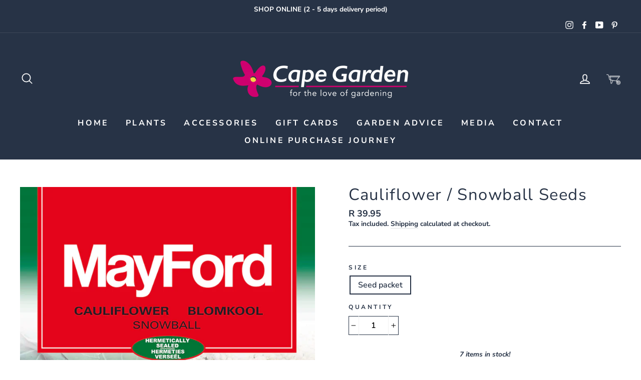

--- FILE ---
content_type: text/html; charset=utf-8
request_url: https://www.capegardencentre.co.za/products/cauliflower-snowball-seeds
body_size: 30358
content:
<!doctype html>
<html class="no-js" lang="en">
<head>
  <meta charset="utf-8">
  <meta http-equiv="X-UA-Compatible" content="IE=edge,chrome=1">
  <meta name="viewport" content="width=device-width,initial-scale=1">
  <meta name="theme-color" content="#273346">
  <link rel="canonical" href="https://www.capegardencentre.co.za/products/cauliflower-snowball-seeds">
  <meta name="format-detection" content="telephone=no"><link rel="shortcut icon" href="//www.capegardencentre.co.za/cdn/shop/files/Cape_Garden_Logo5_1_32x32.png?v=1649334639" type="image/png" />
  <title>Cauliflower / Snowball Seeds
&ndash; Cape Garden Online
</title><meta name="description" content="Cutting cabbage. Very popular being easy to grow. Sowing Time Spring / Summer / Autumn / Winter Position Full Sun Maturity 95 days "><meta property="og:site_name" content="Cape Garden Online">
  <meta property="og:url" content="https://www.capegardencentre.co.za/products/cauliflower-snowball-seeds">
  <meta property="og:title" content="Cauliflower / Snowball Seeds">
  <meta property="og:type" content="product">
  <meta property="og:description" content="Cutting cabbage. Very popular being easy to grow. Sowing Time Spring / Summer / Autumn / Winter Position Full Sun Maturity 95 days "><meta property="og:image" content="http://www.capegardencentre.co.za/cdn/shop/products/cauliflower-seeds-onlineshop-capegarden_1200x1200.jpg?v=1599393841">
  <meta property="og:image:secure_url" content="https://www.capegardencentre.co.za/cdn/shop/products/cauliflower-seeds-onlineshop-capegarden_1200x1200.jpg?v=1599393841">
  <meta name="twitter:site" content="@">
  <meta name="twitter:card" content="summary_large_image">
  <meta name="twitter:title" content="Cauliflower / Snowball Seeds">
  <meta name="twitter:description" content="Cutting cabbage. Very popular being easy to grow. Sowing Time Spring / Summer / Autumn / Winter Position Full Sun Maturity 95 days ">


  <style data-shopify>
  @font-face {
  font-family: Nunito;
  font-weight: 400;
  font-style: normal;
  src: url("//www.capegardencentre.co.za/cdn/fonts/nunito/nunito_n4.fc49103dc396b42cae9460289072d384b6c6eb63.woff2") format("woff2"),
       url("//www.capegardencentre.co.za/cdn/fonts/nunito/nunito_n4.5d26d13beeac3116db2479e64986cdeea4c8fbdd.woff") format("woff");
}

  @font-face {
  font-family: "Nunito Sans";
  font-weight: 700;
  font-style: normal;
  src: url("//www.capegardencentre.co.za/cdn/fonts/nunito_sans/nunitosans_n7.25d963ed46da26098ebeab731e90d8802d989fa5.woff2") format("woff2"),
       url("//www.capegardencentre.co.za/cdn/fonts/nunito_sans/nunitosans_n7.d32e3219b3d2ec82285d3027bd673efc61a996c8.woff") format("woff");
}


  @font-face {
  font-family: "Nunito Sans";
  font-weight: 600;
  font-style: normal;
  src: url("//www.capegardencentre.co.za/cdn/fonts/nunito_sans/nunitosans_n6.6e9464eba570101a53130c8130a9e17a8eb55c21.woff2") format("woff2"),
       url("//www.capegardencentre.co.za/cdn/fonts/nunito_sans/nunitosans_n6.25a0ac0c0a8a26038c7787054dd6058dfbc20fa8.woff") format("woff");
}

  @font-face {
  font-family: "Nunito Sans";
  font-weight: 700;
  font-style: italic;
  src: url("//www.capegardencentre.co.za/cdn/fonts/nunito_sans/nunitosans_i7.8c1124729eec046a321e2424b2acf328c2c12139.woff2") format("woff2"),
       url("//www.capegardencentre.co.za/cdn/fonts/nunito_sans/nunitosans_i7.af4cda04357273e0996d21184432bcb14651a64d.woff") format("woff");
}

  @font-face {
  font-family: "Nunito Sans";
  font-weight: 600;
  font-style: italic;
  src: url("//www.capegardencentre.co.za/cdn/fonts/nunito_sans/nunitosans_i6.e62a4aa1de9af615155fca680231620b75369d24.woff2") format("woff2"),
       url("//www.capegardencentre.co.za/cdn/fonts/nunito_sans/nunitosans_i6.84ec3dfef4c401afbcd538286a9d65b772072e4b.woff") format("woff");
}

</style>

  <link href="//www.capegardencentre.co.za/cdn/shop/t/81/assets/theme.scss.css?v=88610311180275904351761561948" rel="stylesheet" type="text/css" media="all" />

  <style data-shopify>
    .collection-item__title {
      font-size: 20.0px;
    }

    @media screen and (min-width: 769px) {
      .collection-item__title {
        font-size: 25px;
      }
    }
  </style>

  <script>
    document.documentElement.className = document.documentElement.className.replace('no-js', 'js');

    window.theme = window.theme || {};
    theme.strings = {
      addToCart: "Add to cart",
      soldOut: "Sold Out",
      unavailable: "Unavailable",
      stockLabel: "[count] items in stock!",
      willNotShipUntil: "Will not ship until [date]",
      willBeInStockAfter: "Will be in stock after [date]",
      waitingForStock: "Inventory on the way",
      savePrice: "Save [saved_amount]",
      cartEmpty: "Your cart is currently empty.",
      cartTermsConfirmation: "You must agree with the terms and conditions of sales to check out"
    };
    theme.settings = {
      dynamicVariantsEnable: true,
      dynamicVariantType: "button",
      cartType: "drawer",
      moneyFormat: "R {{amount}}",
      saveType: "dollar",
      recentlyViewedEnabled: false,
      predictiveSearch: true,
      predictiveSearchType: "product,page",
      inventoryThreshold: 5000000,
      quickView: true,
      themeName: 'Impulse',
      themeVersion: "3.0.3"
    };
  </script>

  <script>window.performance && window.performance.mark && window.performance.mark('shopify.content_for_header.start');</script><meta name="google-site-verification" content="hV1uCsxMc2npD7CSfEpZdIgtNQ11djRvjG2NMTELynI">
<meta name="google-site-verification" content="xMxWCQ6WSh-jysO8T8xUnX-3LhxwqWuOXHF3LfPIB44">
<meta name="google-site-verification" content="AhUezP050XIyEfgJl8CgA-PzHaP1sv4grP2fNLqiQjo">
<meta name="facebook-domain-verification" content="s9pbr1dmuv8m8bjcblqxmxp7zu66df">
<meta name="facebook-domain-verification" content="j45iowc8rx0maw6whs5lg3jm9qnbdq">
<meta id="shopify-digital-wallet" name="shopify-digital-wallet" content="/26254344247/digital_wallets/dialog">
<link rel="alternate" type="application/json+oembed" href="https://www.capegardencentre.co.za/products/cauliflower-snowball-seeds.oembed">
<script async="async" src="/checkouts/internal/preloads.js?locale=en-ZA"></script>
<script id="shopify-features" type="application/json">{"accessToken":"28189dd1fdbbb4d7722affcf43769283","betas":["rich-media-storefront-analytics"],"domain":"www.capegardencentre.co.za","predictiveSearch":true,"shopId":26254344247,"locale":"en"}</script>
<script>var Shopify = Shopify || {};
Shopify.shop = "cape-garden-online.myshopify.com";
Shopify.locale = "en";
Shopify.currency = {"active":"ZAR","rate":"1.0"};
Shopify.country = "ZA";
Shopify.theme = {"name":"[#6654]","id":132841111607,"schema_name":"Impulse","schema_version":"3.0.3","theme_store_id":857,"role":"main"};
Shopify.theme.handle = "null";
Shopify.theme.style = {"id":null,"handle":null};
Shopify.cdnHost = "www.capegardencentre.co.za/cdn";
Shopify.routes = Shopify.routes || {};
Shopify.routes.root = "/";</script>
<script type="module">!function(o){(o.Shopify=o.Shopify||{}).modules=!0}(window);</script>
<script>!function(o){function n(){var o=[];function n(){o.push(Array.prototype.slice.apply(arguments))}return n.q=o,n}var t=o.Shopify=o.Shopify||{};t.loadFeatures=n(),t.autoloadFeatures=n()}(window);</script>
<script id="shop-js-analytics" type="application/json">{"pageType":"product"}</script>
<script defer="defer" async type="module" src="//www.capegardencentre.co.za/cdn/shopifycloud/shop-js/modules/v2/client.init-shop-cart-sync_BApSsMSl.en.esm.js"></script>
<script defer="defer" async type="module" src="//www.capegardencentre.co.za/cdn/shopifycloud/shop-js/modules/v2/chunk.common_CBoos6YZ.esm.js"></script>
<script type="module">
  await import("//www.capegardencentre.co.za/cdn/shopifycloud/shop-js/modules/v2/client.init-shop-cart-sync_BApSsMSl.en.esm.js");
await import("//www.capegardencentre.co.za/cdn/shopifycloud/shop-js/modules/v2/chunk.common_CBoos6YZ.esm.js");

  window.Shopify.SignInWithShop?.initShopCartSync?.({"fedCMEnabled":true,"windoidEnabled":true});

</script>
<script>(function() {
  var isLoaded = false;
  function asyncLoad() {
    if (isLoaded) return;
    isLoaded = true;
    var urls = ["https:\/\/cdn.xopify.com\/xo-scroll2top\/xo-scroll2top2.js?shop=cape-garden-online.myshopify.com","https:\/\/cdn.nfcube.com\/instafeed-0e9e18f08f265c14bc11fcae3662ac1f.js?shop=cape-garden-online.myshopify.com","https:\/\/chimpstatic.com\/mcjs-connected\/js\/users\/b15ece3635c774bb550daa439\/978e627fa7412689150f5bc1a.js?shop=cape-garden-online.myshopify.com","https:\/\/cdn.giftcardpro.app\/build\/storefront\/storefront.js?shop=cape-garden-online.myshopify.com"];
    for (var i = 0; i < urls.length; i++) {
      var s = document.createElement('script');
      s.type = 'text/javascript';
      s.async = true;
      s.src = urls[i];
      var x = document.getElementsByTagName('script')[0];
      x.parentNode.insertBefore(s, x);
    }
  };
  if(window.attachEvent) {
    window.attachEvent('onload', asyncLoad);
  } else {
    window.addEventListener('load', asyncLoad, false);
  }
})();</script>
<script id="__st">var __st={"a":26254344247,"offset":7200,"reqid":"0267f166-e2bb-4524-9e91-898168435188-1768927916","pageurl":"www.capegardencentre.co.za\/products\/cauliflower-snowball-seeds","u":"fd969ebb3dfd","p":"product","rtyp":"product","rid":4607801688119};</script>
<script>window.ShopifyPaypalV4VisibilityTracking = true;</script>
<script id="captcha-bootstrap">!function(){'use strict';const t='contact',e='account',n='new_comment',o=[[t,t],['blogs',n],['comments',n],[t,'customer']],c=[[e,'customer_login'],[e,'guest_login'],[e,'recover_customer_password'],[e,'create_customer']],r=t=>t.map((([t,e])=>`form[action*='/${t}']:not([data-nocaptcha='true']) input[name='form_type'][value='${e}']`)).join(','),a=t=>()=>t?[...document.querySelectorAll(t)].map((t=>t.form)):[];function s(){const t=[...o],e=r(t);return a(e)}const i='password',u='form_key',d=['recaptcha-v3-token','g-recaptcha-response','h-captcha-response',i],f=()=>{try{return window.sessionStorage}catch{return}},m='__shopify_v',_=t=>t.elements[u];function p(t,e,n=!1){try{const o=window.sessionStorage,c=JSON.parse(o.getItem(e)),{data:r}=function(t){const{data:e,action:n}=t;return t[m]||n?{data:e,action:n}:{data:t,action:n}}(c);for(const[e,n]of Object.entries(r))t.elements[e]&&(t.elements[e].value=n);n&&o.removeItem(e)}catch(o){console.error('form repopulation failed',{error:o})}}const l='form_type',E='cptcha';function T(t){t.dataset[E]=!0}const w=window,h=w.document,L='Shopify',v='ce_forms',y='captcha';let A=!1;((t,e)=>{const n=(g='f06e6c50-85a8-45c8-87d0-21a2b65856fe',I='https://cdn.shopify.com/shopifycloud/storefront-forms-hcaptcha/ce_storefront_forms_captcha_hcaptcha.v1.5.2.iife.js',D={infoText:'Protected by hCaptcha',privacyText:'Privacy',termsText:'Terms'},(t,e,n)=>{const o=w[L][v],c=o.bindForm;if(c)return c(t,g,e,D).then(n);var r;o.q.push([[t,g,e,D],n]),r=I,A||(h.body.append(Object.assign(h.createElement('script'),{id:'captcha-provider',async:!0,src:r})),A=!0)});var g,I,D;w[L]=w[L]||{},w[L][v]=w[L][v]||{},w[L][v].q=[],w[L][y]=w[L][y]||{},w[L][y].protect=function(t,e){n(t,void 0,e),T(t)},Object.freeze(w[L][y]),function(t,e,n,w,h,L){const[v,y,A,g]=function(t,e,n){const i=e?o:[],u=t?c:[],d=[...i,...u],f=r(d),m=r(i),_=r(d.filter((([t,e])=>n.includes(e))));return[a(f),a(m),a(_),s()]}(w,h,L),I=t=>{const e=t.target;return e instanceof HTMLFormElement?e:e&&e.form},D=t=>v().includes(t);t.addEventListener('submit',(t=>{const e=I(t);if(!e)return;const n=D(e)&&!e.dataset.hcaptchaBound&&!e.dataset.recaptchaBound,o=_(e),c=g().includes(e)&&(!o||!o.value);(n||c)&&t.preventDefault(),c&&!n&&(function(t){try{if(!f())return;!function(t){const e=f();if(!e)return;const n=_(t);if(!n)return;const o=n.value;o&&e.removeItem(o)}(t);const e=Array.from(Array(32),(()=>Math.random().toString(36)[2])).join('');!function(t,e){_(t)||t.append(Object.assign(document.createElement('input'),{type:'hidden',name:u})),t.elements[u].value=e}(t,e),function(t,e){const n=f();if(!n)return;const o=[...t.querySelectorAll(`input[type='${i}']`)].map((({name:t})=>t)),c=[...d,...o],r={};for(const[a,s]of new FormData(t).entries())c.includes(a)||(r[a]=s);n.setItem(e,JSON.stringify({[m]:1,action:t.action,data:r}))}(t,e)}catch(e){console.error('failed to persist form',e)}}(e),e.submit())}));const S=(t,e)=>{t&&!t.dataset[E]&&(n(t,e.some((e=>e===t))),T(t))};for(const o of['focusin','change'])t.addEventListener(o,(t=>{const e=I(t);D(e)&&S(e,y())}));const B=e.get('form_key'),M=e.get(l),P=B&&M;t.addEventListener('DOMContentLoaded',(()=>{const t=y();if(P)for(const e of t)e.elements[l].value===M&&p(e,B);[...new Set([...A(),...v().filter((t=>'true'===t.dataset.shopifyCaptcha))])].forEach((e=>S(e,t)))}))}(h,new URLSearchParams(w.location.search),n,t,e,['guest_login'])})(!0,!0)}();</script>
<script integrity="sha256-4kQ18oKyAcykRKYeNunJcIwy7WH5gtpwJnB7kiuLZ1E=" data-source-attribution="shopify.loadfeatures" defer="defer" src="//www.capegardencentre.co.za/cdn/shopifycloud/storefront/assets/storefront/load_feature-a0a9edcb.js" crossorigin="anonymous"></script>
<script data-source-attribution="shopify.dynamic_checkout.dynamic.init">var Shopify=Shopify||{};Shopify.PaymentButton=Shopify.PaymentButton||{isStorefrontPortableWallets:!0,init:function(){window.Shopify.PaymentButton.init=function(){};var t=document.createElement("script");t.src="https://www.capegardencentre.co.za/cdn/shopifycloud/portable-wallets/latest/portable-wallets.en.js",t.type="module",document.head.appendChild(t)}};
</script>
<script data-source-attribution="shopify.dynamic_checkout.buyer_consent">
  function portableWalletsHideBuyerConsent(e){var t=document.getElementById("shopify-buyer-consent"),n=document.getElementById("shopify-subscription-policy-button");t&&n&&(t.classList.add("hidden"),t.setAttribute("aria-hidden","true"),n.removeEventListener("click",e))}function portableWalletsShowBuyerConsent(e){var t=document.getElementById("shopify-buyer-consent"),n=document.getElementById("shopify-subscription-policy-button");t&&n&&(t.classList.remove("hidden"),t.removeAttribute("aria-hidden"),n.addEventListener("click",e))}window.Shopify?.PaymentButton&&(window.Shopify.PaymentButton.hideBuyerConsent=portableWalletsHideBuyerConsent,window.Shopify.PaymentButton.showBuyerConsent=portableWalletsShowBuyerConsent);
</script>
<script data-source-attribution="shopify.dynamic_checkout.cart.bootstrap">document.addEventListener("DOMContentLoaded",(function(){function t(){return document.querySelector("shopify-accelerated-checkout-cart, shopify-accelerated-checkout")}if(t())Shopify.PaymentButton.init();else{new MutationObserver((function(e,n){t()&&(Shopify.PaymentButton.init(),n.disconnect())})).observe(document.body,{childList:!0,subtree:!0})}}));
</script>

<script>window.performance && window.performance.mark && window.performance.mark('shopify.content_for_header.end');</script>



  <script src="//www.capegardencentre.co.za/cdn/shop/t/81/assets/vendor-scripts-v6.js" defer="defer"></script>

  

  <script src="//www.capegardencentre.co.za/cdn/shop/t/81/assets/theme.js?v=112718498460643917511761561935" defer="defer"></script><link rel="stylesheet" href="//www.capegardencentre.co.za/cdn/shop/t/81/assets/sca-pp.css?v=26248894406678077071761561935">
 <script>
  
  SCAPPShop = {};
    
  </script>
<script src="//www.capegardencentre.co.za/cdn/shop/t/81/assets/sca-pp-initial.js?v=44055980046105472121761561935" type="text/javascript"></script>
   


 <script defer>

  /**
   * IMPORTANT!
   * Do not edit this file. Any changes made could be overwritten by at
   * any time. If you need assistance, please reach out to us at support@gist-apps.com.
   */

  if (typeof(GIST) == 'undefined') {
    window.GIST = GIST = {};
  }
  if (typeof(GIST.f) == 'undefined') {
    GIST.f = {};
  }


</script>


<script type="text/javascript" src="https://cdn.giftcardpro.app/build/storefront/storefront.js" defer></script>
<link rel="stylesheet" type="text/css" href="https://cdn.giftcardpro.app/build/storefront/storefront.css">


  	 
  <script type="application/ld+json">

  {
  "@context": "https://schema.org",
  "@type": "GardenStore",
  "name": "Cape Garden Centre",
  "image": "https://www.capegardencentre.co.za/logo.jpg",
  "address": {
    "@type": "PostalAddress",
    "streetAddress": "Cnr R304 and Klipheuwel Road, Joostenbergvlakte",
    "addressLocality": "Cape Town",
    "addressRegion": "Western Cape",
    "postalCode": "7550",
    "addressCountry": "ZA"
  },
  "geo": {
    "@type": "GeoCoordinates",
    "latitude": -33.836,
    "longitude": 18.676
  },
  "telephone": "+27 21 988 4137",
  "url": "https://www.capegardencentre.co.za",
  "openingHours": "Mo-Su 08:00-17:00",
  "aggregateRating": {
    "@type": "AggregateRating",
    "ratingValue": "4.8",
    "reviewCount": "312"
  },
  "sameAs": [
    "https://www.facebook.com/capegarden",
    "https://www.instagram.com/capegarden"
  ]
}
  </script>

<script type="application/ld+json">

{
  "@context": "https://schema.org",
  "@type": "GardenStore",
  "name": "Cape Garden Centre Stellenbosch",
  "address": {
    "@type": "PostalAddress",
    "streetAddress": "R44, Stellenbosch",
    "addressLocality": "Stellenbosch",
    "addressRegion": "Western Cape",
    "postalCode": "7600",
    "addressCountry": "ZA"
  },
  "geo": {
    "@type": "GeoCoordinates",
    "latitude": -33.932,
    "longitude": 18.861
  },
  "telephone": "+27 21 880 1518",
  "url": "https://www.capegardencentre.co.za/pages/stellenbosch",
  "openingHours": "Mo-Su 09:00-17:00"
}
  </script>


<script type="application/ld+json">

{
  "@context": "https://schema.org",
  "@type": "GardenStore",
  "name": "Cape Garden Centre Somerset West",
  "address": {
    "@type": "PostalAddress",
    "streetAddress": "Cnr R102 and N2, Somerset West",
    "addressLocality": "Somerset West",
    "addressRegion": "Western Cape",
    "postalCode": "7130",
    "addressCountry": "ZA"
  },
  "geo": {
    "@type": "GeoCoordinates",
    "latitude": -34.090,
    "longitude": 18.822
  },
  "telephone": "+27 21 858 1384",
  "url": "https://www.capegardencentre.co.za/pages/somerset-west",
  "openingHours": "Mo-Su 09:00-17:00"
}
  </script>


<script type="application/ld+json">

{
  "@context": "https://schema.org",
  "@type": "GardenStore",
  "name": "Cape Garden Centre George",
  "address": {
    "@type": "PostalAddress",
    "streetAddress": "Knysna Road, George",
    "addressLocality": "George",
    "addressRegion": "Western Cape",
    "postalCode": "6530",
    "addressCountry": "ZA"
  },
  "geo": {
    "@type": "GeoCoordinates",
    "latitude": -33.959,
    "longitude": 22.464
  },
  "telephone": "+27 44 873 5757",
  "url": "https://www.capegardencentre.co.za/pages/george",
  "openingHoursSpecification": [
    {
      "@type": "OpeningHoursSpecification",
      "dayOfWeek": [
        "Monday", "Tuesday", "Wednesday", "Thursday", "Friday", "Saturday"
      ],
      "opens": "08:00",
      "closes": "17:00"
    },
    {
      "@type": "OpeningHoursSpecification",
      "dayOfWeek": "Sunday",
      "opens": "08:00",
      "closes": "16:00"
    }
  ]
}
  </script>


<script type="application/ld+json">

  {
  "@context": "https://schema.org",
  "@type": "GardenStore",
  "name": "Cape Garden Centre Vredendal",
  "address": {
    "@type": "PostalAddress",
    "streetAddress": "1 Main Road, Vredendal",
    "addressLocality": "Vredendal",
    "addressRegion": "Western Cape",
    "postalCode": "8160",
    "addressCountry": "ZA"
  },
  "geo": {
    "@type": "GeoCoordinates",
    "latitude": -31.667,
    "longitude": 18.500
  },
  "telephone": "+27 27 213 1447",
  "url": "https://www.capegardencentre.co.za/pages/vredendal",
  "openingHoursSpecification": [
    {
      "@type": "OpeningHoursSpecification",
      "dayOfWeek": [
        "Monday", "Tuesday", "Wednesday", "Thursday", "Friday", "Saturday"
      ],
      "opens": "08:00",
      "closes": "17:00"
    }
  ]
}
  </script>
<script type="application/ld+json">
{
  "@context": "https://schema.org",
  "@type": "GardenStore",
  "name": "Cape Garden Centre Somerset West",
  "image": "https://www.capegardencentre.co.za/cdn/shop/files/somerset-west-garden-centre.jpg",
  "url": "https://www.capegardencentre.co.za/pages/somerset-west",
  "telephone": "+27-21-xxxxxxx",
  "priceRange": "R",
  "address": {
    "@type": "PostalAddress",
    "streetAddress": "12 De Beers Road",
    "addressLocality": "Somerset West",
    "addressRegion": "Western Cape",
    "postalCode": "7130",
    "addressCountry": "ZA"
  },
  "openingHoursSpecification": [
    {
      "@type": "OpeningHoursSpecification",
      "dayOfWeek": [
        "Monday",
        "Tuesday",
        "Wednesday",
        "Thursday",
        "Friday",
        "Saturday",
        "Sunday"
      ],
      "opens": "09:00",
      "closes": "17:00"
    }
  ],
  "geo": {
    "@type": "GeoCoordinates",
    "latitude": -34.0766,
    "longitude": 18.8434
  },
  "sameAs": [
    "https://www.facebook.com/capegardencentre",
    "https://www.instagram.com/capegardencentre"
  ]
}
</script>
  
<!-- BEGIN app block: shopify://apps/zapiet-pickup-delivery/blocks/app-embed/5599aff0-8af1-473a-a372-ecd72a32b4d5 -->









    <style>#storePickupApp {
}</style>




<script type="text/javascript">
    var zapietTranslations = {};

    window.ZapietMethods = {"delivery":{"active":true,"enabled":true,"name":"Delivery","sort":0,"status":{"condition":"price","operator":"morethan","value":0,"enabled":true,"product_conditions":{"enabled":false,"value":"Pickup Only,Shipping Only","enable":false,"property":"tags","hide_button":false}},"button":{"type":"default","default":"","hover":"","active":""}},"pickup":{"active":false,"enabled":true,"name":"Pickup","sort":1,"status":{"condition":"price","operator":"morethan","value":0,"enabled":true,"product_conditions":{"enabled":false,"value":"Delivery Only,Shipping Only","enable":false,"property":"tags","hide_button":false}},"button":{"type":"default","default":"","hover":"","active":""}},"shipping":{"active":false,"enabled":false,"name":"Shipping","sort":1,"status":{"condition":"price","operator":"morethan","value":0,"enabled":true,"product_conditions":{"enabled":false,"value":"Delivery Only,Pickup Only","enable":false,"property":"tags","hide_button":false}},"button":{"type":"default","default":"","hover":"","active":""}}}
    window.ZapietEvent = {
        listen: function(eventKey, callback) {
            if (!this.listeners) {
                this.listeners = [];
            }
            this.listeners.push({
                eventKey: eventKey,
                callback: callback
            });
        },
    };

    

    
        
        var language_settings = {"enable_app":true,"enable_geo_search_for_pickups":false,"pickup_region_filter_enabled":false,"pickup_region_filter_field":null,"currency":"ZAR","weight_format":"kg","pickup.enable_map":true,"delivery_validation_method":"max_driving_distance","base_country_name":"South Africa","base_country_code":"ZA","method_display_style":"default","default_method_display_style":"classic","date_format":"l, F j, Y","time_format":"h:i A","week_day_start":"Sun","pickup_address_format":"<span class=\"&quot;name&quot;\"><strong>{{company_name}}</strong></span><span class=\"&quot;address&quot;\">{{address_line_1}}<br />{{city}}, {{postal_code}}</span><span class=\"&quot;distance&quot;\">{{distance}}</span>{{more_information}}","rates_enabled":true,"payment_customization_enabled":false,"distance_format":"km","enable_delivery_address_autocompletion":true,"enable_delivery_current_location":false,"enable_pickup_address_autocompletion":false,"pickup_date_picker_enabled":true,"pickup_time_picker_enabled":true,"delivery_note_enabled":false,"delivery_note_required":false,"delivery_date_picker_enabled":false,"delivery_time_picker_enabled":false,"shipping.date_picker_enabled":false,"delivery_validate_cart":false,"pickup_validate_cart":false,"gmak":"QUl6YVN5RF82SURPbjZGWmhpMXlBRFpfbzNTYTFxc1NLX0tZUE1n","enable_checkout_locale":true,"enable_checkout_url":true,"disable_widget_for_digital_items":false,"disable_widget_for_product_handles":"gift-card","colors":{"widget_active_background_color":null,"widget_active_border_color":null,"widget_active_icon_color":null,"widget_active_text_color":null,"widget_inactive_background_color":null,"widget_inactive_border_color":null,"widget_inactive_icon_color":null,"widget_inactive_text_color":null},"delivery_validator":{"enabled":false,"show_on_page_load":true,"sticky":false},"checkout":{"delivery":{"discount_code":null,"prepopulate_shipping_address":true,"preselect_first_available_time":true},"pickup":{"discount_code":null,"prepopulate_shipping_address":true,"customer_phone_required":false,"preselect_first_location":true,"preselect_first_available_time":true},"shipping":{"discount_code":""}},"day_name_attribute_enabled":false,"methods":{"delivery":{"active":true,"enabled":true,"name":"Delivery","sort":0,"status":{"condition":"price","operator":"morethan","value":0,"enabled":true,"product_conditions":{"enabled":false,"value":"Pickup Only,Shipping Only","enable":false,"property":"tags","hide_button":false}},"button":{"type":"default","default":"","hover":"","active":""}},"pickup":{"active":false,"enabled":true,"name":"Pickup","sort":1,"status":{"condition":"price","operator":"morethan","value":0,"enabled":true,"product_conditions":{"enabled":false,"value":"Delivery Only,Shipping Only","enable":false,"property":"tags","hide_button":false}},"button":{"type":"default","default":"","hover":"","active":""}},"shipping":{"active":false,"enabled":false,"name":"Shipping","sort":1,"status":{"condition":"price","operator":"morethan","value":0,"enabled":true,"product_conditions":{"enabled":false,"value":"Delivery Only,Pickup Only","enable":false,"property":"tags","hide_button":false}},"button":{"type":"default","default":"","hover":"","active":""}}},"translations":{"methods":{"shipping":"Shipping","pickup":"Pickups","delivery":"Delivery"},"calendar":{"january":"January","february":"February","march":"March","april":"April","may":"May","june":"June","july":"July","august":"August","september":"September","october":"October","november":"November","december":"December","sunday":"Sun","monday":"Mon","tuesday":"Tue","wednesday":"Wed","thursday":"Thu","friday":"Fri","saturday":"Sat","today":null,"close":null,"labelMonthNext":"Next month","labelMonthPrev":"Previous month","labelMonthSelect":"Select a month","labelYearSelect":"Select a year","and":"and","between":"between"},"pickup":{"heading":"Store Pickup","note":"PLEASE NOTE: Pick up is only available at our Joostenbergvlakte branch. We will contact you when your order is ready for collection.","location_placeholder":"Enter your postal code ...","filter_by_region_placeholder":"Filter by region","location_label":"Choose a location.","datepicker_label":"Pick a date and time.","date_time_output":"{{DATE}} at {{TIME}}","datepicker_placeholder":"Choose a date and time.","locations_found":null,"no_locations_found":"Sorry, pickup is not available for your selected items.","no_date_time_selected":"Please select a date & time.","checkout_button":"Checkout","could_not_find_location":"Sorry, we could not find your location.","checkout_error":"Please select a date and time for pickup.","more_information":"09:00-10:30 or 15:00 - 16:30 (7 days a week) We will contact you when your order is ready for collection.","opening_hours":null,"dates_not_available":"Sorry, your selected items are not currently available for pickup.","min_order_total":"Minimum order value for pickup is R0.00","min_order_weight":"Minimum order weight for pickup is {{ weight }}","max_order_total":"Maximum order value for pickup is R0.00","max_order_weight":"Maximum order weight for pickup is {{ weight }}","cart_eligibility_error":"Sorry, pickup is not available for your selected items."},"delivery":{"heading":"Local Delivery","note":"Search your area in the field below to check if you are eligible for delivery:","location_placeholder":"Start typing full address...","datepicker_label":"Pick a date and time.","datepicker_placeholder":"Choose a date and time.","date_time_output":"{{DATE}} between {{SLOT_START_TIME}} and {{SLOT_END_TIME}}","available":"Great! You are eligible for delivery.","not_available":"Oops, If you have searched by your area and it has indicated that we do not deliver, please also try typing in your postal code. Still not? Please get in touch ....","no_date_time_selected":"Please select a date & time for pickup.","checkout_button":"Checkout","could_not_find_location":"Sorry, we could not find your location.","checkout_error":"Please enter a valid area or zipcode.","cart_eligibility_error":"Sorry, delivery is not available for your selected items.","dates_not_available":"Sorry, your selected items are not currently available for pickup.","min_order_total":"Minimum order value for delivery is R0.00","min_order_weight":"Minimum order weight for delivery is {{ weight }}","max_order_total":"Maximum order value for delivery is R0.00","max_order_weight":"Maximum order weight for delivery is {{ weight }}","delivery_validator_prelude":"Do we deliver to your area?","delivery_validator_placeholder":"Enter your area ...","delivery_validator_button_label":"Go","delivery_validator_eligible_heading":"Great, we deliver to your area!","delivery_validator_eligible_content":"To start shopping just click the button below","delivery_validator_eligible_button_label":"Continue shopping","delivery_validator_not_eligible_heading":"Oops, If you have searched by your area and it has indicated that we do not deliver, please try typing in your postal code. Still not? Please get in touch ...","delivery_validator_not_eligible_content":"You are more then welcome to continue browsing our store","delivery_validator_not_eligible_button_label":"Continue shopping","delivery_validator_error_heading":"An error occured","delivery_validator_error_content":"Sorry, it looks like we have encountered an unexpected error. Please try again.","delivery_validator_error_button_label":"Continue shopping"},"shipping":{"heading":"Shipping","note":"Please click the checkout button to continue.","checkout_button":"Checkout","datepicker_placeholder":"Choose a date and time.","checkout_error":"Please choose a date for shipping.","min_order_total":"Minimum order value for shipping is R0.00","min_order_weight":"Minimum order weight for shipping is {{ weight }}","max_order_total":"Maximum order value for shipping is R0.00","max_order_weight":"Maximum order weight for shipping is {{ weight }}","cart_eligibility_error":"Sorry, shipping is not available for your selected items."},"product_widget":{"title":"Delivery and pickup options:","pickup_at":"Pickup at {{ location }}","ready_for_collection":"Ready for collection from","on":"on","view_all_stores":"View all stores","pickup_not_available_item":"Pickup not available for this item","delivery_not_available_location":"Delivery not available for {{ postal_code }}","delivered_by":"Delivered by {{ date }}","delivered_today":"Delivered today","change":"Change","tomorrow":"tomorrow","today":"today","delivery_to":"Delivery to {{ postal_code }}","showing_options_for":"Showing options for {{ postal_code }}","modal_heading":"Select a store for pickup","modal_subheading":"Showing stores near {{ postal_code }}","show_opening_hours":"Show opening hours","hide_opening_hours":"Hide opening hours","closed":"Closed","input_placeholder":"Enter your postal code","input_button":"Check","input_error":"Add a postal code to check available delivery and pickup options.","pickup_available":"Pickup available","not_available":"Not available","select":"Select","selected":"Selected","find_a_store":"Find a store"},"shipping_language_code":"en","delivery_language_code":"en-AU","pickup_language_code":"en-CA"},"default_language":"en","region":"us-2","api_region":"api-us","enable_zapiet_id_all_items":false,"widget_restore_state_on_load":false,"draft_orders_enabled":false,"preselect_checkout_method":true,"widget_show_could_not_locate_div_error":true,"checkout_extension_enabled":false,"show_pickup_consent_checkbox":false,"show_delivery_consent_checkbox":false,"subscription_paused":false,"pickup_note_enabled":false,"pickup_note_required":false,"shipping_note_enabled":false,"shipping_note_required":false};
        zapietTranslations["en"] = language_settings.translations;
    

    function initializeZapietApp() {
        var products = [];

        

        window.ZapietCachedSettings = {
            cached_config: {"enable_app":true,"enable_geo_search_for_pickups":false,"pickup_region_filter_enabled":false,"pickup_region_filter_field":null,"currency":"ZAR","weight_format":"kg","pickup.enable_map":true,"delivery_validation_method":"max_driving_distance","base_country_name":"South Africa","base_country_code":"ZA","method_display_style":"default","default_method_display_style":"classic","date_format":"l, F j, Y","time_format":"h:i A","week_day_start":"Sun","pickup_address_format":"<span class=\"&quot;name&quot;\"><strong>{{company_name}}</strong></span><span class=\"&quot;address&quot;\">{{address_line_1}}<br />{{city}}, {{postal_code}}</span><span class=\"&quot;distance&quot;\">{{distance}}</span>{{more_information}}","rates_enabled":true,"payment_customization_enabled":false,"distance_format":"km","enable_delivery_address_autocompletion":true,"enable_delivery_current_location":false,"enable_pickup_address_autocompletion":false,"pickup_date_picker_enabled":true,"pickup_time_picker_enabled":true,"delivery_note_enabled":false,"delivery_note_required":false,"delivery_date_picker_enabled":false,"delivery_time_picker_enabled":false,"shipping.date_picker_enabled":false,"delivery_validate_cart":false,"pickup_validate_cart":false,"gmak":"QUl6YVN5RF82SURPbjZGWmhpMXlBRFpfbzNTYTFxc1NLX0tZUE1n","enable_checkout_locale":true,"enable_checkout_url":true,"disable_widget_for_digital_items":false,"disable_widget_for_product_handles":"gift-card","colors":{"widget_active_background_color":null,"widget_active_border_color":null,"widget_active_icon_color":null,"widget_active_text_color":null,"widget_inactive_background_color":null,"widget_inactive_border_color":null,"widget_inactive_icon_color":null,"widget_inactive_text_color":null},"delivery_validator":{"enabled":false,"show_on_page_load":true,"sticky":false},"checkout":{"delivery":{"discount_code":null,"prepopulate_shipping_address":true,"preselect_first_available_time":true},"pickup":{"discount_code":null,"prepopulate_shipping_address":true,"customer_phone_required":false,"preselect_first_location":true,"preselect_first_available_time":true},"shipping":{"discount_code":""}},"day_name_attribute_enabled":false,"methods":{"delivery":{"active":true,"enabled":true,"name":"Delivery","sort":0,"status":{"condition":"price","operator":"morethan","value":0,"enabled":true,"product_conditions":{"enabled":false,"value":"Pickup Only,Shipping Only","enable":false,"property":"tags","hide_button":false}},"button":{"type":"default","default":"","hover":"","active":""}},"pickup":{"active":false,"enabled":true,"name":"Pickup","sort":1,"status":{"condition":"price","operator":"morethan","value":0,"enabled":true,"product_conditions":{"enabled":false,"value":"Delivery Only,Shipping Only","enable":false,"property":"tags","hide_button":false}},"button":{"type":"default","default":"","hover":"","active":""}},"shipping":{"active":false,"enabled":false,"name":"Shipping","sort":1,"status":{"condition":"price","operator":"morethan","value":0,"enabled":true,"product_conditions":{"enabled":false,"value":"Delivery Only,Pickup Only","enable":false,"property":"tags","hide_button":false}},"button":{"type":"default","default":"","hover":"","active":""}}},"translations":{"methods":{"shipping":"Shipping","pickup":"Pickups","delivery":"Delivery"},"calendar":{"january":"January","february":"February","march":"March","april":"April","may":"May","june":"June","july":"July","august":"August","september":"September","october":"October","november":"November","december":"December","sunday":"Sun","monday":"Mon","tuesday":"Tue","wednesday":"Wed","thursday":"Thu","friday":"Fri","saturday":"Sat","today":null,"close":null,"labelMonthNext":"Next month","labelMonthPrev":"Previous month","labelMonthSelect":"Select a month","labelYearSelect":"Select a year","and":"and","between":"between"},"pickup":{"heading":"Store Pickup","note":"PLEASE NOTE: Pick up is only available at our Joostenbergvlakte branch. We will contact you when your order is ready for collection.","location_placeholder":"Enter your postal code ...","filter_by_region_placeholder":"Filter by region","location_label":"Choose a location.","datepicker_label":"Pick a date and time.","date_time_output":"{{DATE}} at {{TIME}}","datepicker_placeholder":"Choose a date and time.","locations_found":null,"no_locations_found":"Sorry, pickup is not available for your selected items.","no_date_time_selected":"Please select a date & time.","checkout_button":"Checkout","could_not_find_location":"Sorry, we could not find your location.","checkout_error":"Please select a date and time for pickup.","more_information":"09:00-10:30 or 15:00 - 16:30 (7 days a week) We will contact you when your order is ready for collection.","opening_hours":null,"dates_not_available":"Sorry, your selected items are not currently available for pickup.","min_order_total":"Minimum order value for pickup is R0.00","min_order_weight":"Minimum order weight for pickup is {{ weight }}","max_order_total":"Maximum order value for pickup is R0.00","max_order_weight":"Maximum order weight for pickup is {{ weight }}","cart_eligibility_error":"Sorry, pickup is not available for your selected items."},"delivery":{"heading":"Local Delivery","note":"Search your area in the field below to check if you are eligible for delivery:","location_placeholder":"Start typing full address...","datepicker_label":"Pick a date and time.","datepicker_placeholder":"Choose a date and time.","date_time_output":"{{DATE}} between {{SLOT_START_TIME}} and {{SLOT_END_TIME}}","available":"Great! You are eligible for delivery.","not_available":"Oops, If you have searched by your area and it has indicated that we do not deliver, please also try typing in your postal code. Still not? Please get in touch ....","no_date_time_selected":"Please select a date & time for pickup.","checkout_button":"Checkout","could_not_find_location":"Sorry, we could not find your location.","checkout_error":"Please enter a valid area or zipcode.","cart_eligibility_error":"Sorry, delivery is not available for your selected items.","dates_not_available":"Sorry, your selected items are not currently available for pickup.","min_order_total":"Minimum order value for delivery is R0.00","min_order_weight":"Minimum order weight for delivery is {{ weight }}","max_order_total":"Maximum order value for delivery is R0.00","max_order_weight":"Maximum order weight for delivery is {{ weight }}","delivery_validator_prelude":"Do we deliver to your area?","delivery_validator_placeholder":"Enter your area ...","delivery_validator_button_label":"Go","delivery_validator_eligible_heading":"Great, we deliver to your area!","delivery_validator_eligible_content":"To start shopping just click the button below","delivery_validator_eligible_button_label":"Continue shopping","delivery_validator_not_eligible_heading":"Oops, If you have searched by your area and it has indicated that we do not deliver, please try typing in your postal code. Still not? Please get in touch ...","delivery_validator_not_eligible_content":"You are more then welcome to continue browsing our store","delivery_validator_not_eligible_button_label":"Continue shopping","delivery_validator_error_heading":"An error occured","delivery_validator_error_content":"Sorry, it looks like we have encountered an unexpected error. Please try again.","delivery_validator_error_button_label":"Continue shopping"},"shipping":{"heading":"Shipping","note":"Please click the checkout button to continue.","checkout_button":"Checkout","datepicker_placeholder":"Choose a date and time.","checkout_error":"Please choose a date for shipping.","min_order_total":"Minimum order value for shipping is R0.00","min_order_weight":"Minimum order weight for shipping is {{ weight }}","max_order_total":"Maximum order value for shipping is R0.00","max_order_weight":"Maximum order weight for shipping is {{ weight }}","cart_eligibility_error":"Sorry, shipping is not available for your selected items."},"product_widget":{"title":"Delivery and pickup options:","pickup_at":"Pickup at {{ location }}","ready_for_collection":"Ready for collection from","on":"on","view_all_stores":"View all stores","pickup_not_available_item":"Pickup not available for this item","delivery_not_available_location":"Delivery not available for {{ postal_code }}","delivered_by":"Delivered by {{ date }}","delivered_today":"Delivered today","change":"Change","tomorrow":"tomorrow","today":"today","delivery_to":"Delivery to {{ postal_code }}","showing_options_for":"Showing options for {{ postal_code }}","modal_heading":"Select a store for pickup","modal_subheading":"Showing stores near {{ postal_code }}","show_opening_hours":"Show opening hours","hide_opening_hours":"Hide opening hours","closed":"Closed","input_placeholder":"Enter your postal code","input_button":"Check","input_error":"Add a postal code to check available delivery and pickup options.","pickup_available":"Pickup available","not_available":"Not available","select":"Select","selected":"Selected","find_a_store":"Find a store"},"shipping_language_code":"en","delivery_language_code":"en-AU","pickup_language_code":"en-CA"},"default_language":"en","region":"us-2","api_region":"api-us","enable_zapiet_id_all_items":false,"widget_restore_state_on_load":false,"draft_orders_enabled":false,"preselect_checkout_method":true,"widget_show_could_not_locate_div_error":true,"checkout_extension_enabled":false,"show_pickup_consent_checkbox":false,"show_delivery_consent_checkbox":false,"subscription_paused":false,"pickup_note_enabled":false,"pickup_note_required":false,"shipping_note_enabled":false,"shipping_note_required":false},
            shop_identifier: 'cape-garden-online.myshopify.com',
            language_code: 'en',
            checkout_url: '/cart',
            products: products,
            translations: zapietTranslations,
            customer: {
                first_name: '',
                last_name: '',
                company: '',
                address1: '',
                address2: '',
                city: '',
                province: '',
                country: '',
                zip: '',
                phone: '',
                tags: null
            }
        }

        window.Zapiet.start(window.ZapietCachedSettings, true);

        
            window.ZapietEvent.listen('widget_loaded', function() {
                // Custom JavaScript
            });
        
    }

    function loadZapietStyles(href) {
        var ss = document.createElement("link");
        ss.type = "text/css";
        ss.rel = "stylesheet";
        ss.media = "all";
        ss.href = href;
        document.getElementsByTagName("head")[0].appendChild(ss);
    }

    
        loadZapietStyles("https://cdn.shopify.com/extensions/019bdac6-4d96-7ea1-888c-81ddcfd09446/zapiet-pickup-delivery-1070/assets/storepickup.css");
        var zapietLoadScripts = {
            vendor: true,
            storepickup: true,
            pickup: true,
            delivery: true,
            shipping: false,
            pickup_map: true,
            validator: false
        };

        function zapietScriptLoaded(key) {
            zapietLoadScripts[key] = false;
            if (!Object.values(zapietLoadScripts).includes(true)) {
                initializeZapietApp();
            }
        }
    
</script>




    <script type="module" src="https://cdn.shopify.com/extensions/019bdac6-4d96-7ea1-888c-81ddcfd09446/zapiet-pickup-delivery-1070/assets/vendor.js" onload="zapietScriptLoaded('vendor')" defer></script>
    <script type="module" src="https://cdn.shopify.com/extensions/019bdac6-4d96-7ea1-888c-81ddcfd09446/zapiet-pickup-delivery-1070/assets/storepickup.js" onload="zapietScriptLoaded('storepickup')" defer></script>

    

    
        <script type="module" src="https://cdn.shopify.com/extensions/019bdac6-4d96-7ea1-888c-81ddcfd09446/zapiet-pickup-delivery-1070/assets/pickup.js" onload="zapietScriptLoaded('pickup')" defer></script>
    

    
        <script type="module" src="https://cdn.shopify.com/extensions/019bdac6-4d96-7ea1-888c-81ddcfd09446/zapiet-pickup-delivery-1070/assets/delivery.js" onload="zapietScriptLoaded('delivery')" defer></script>
    

    

    
        <script type="module" src="https://cdn.shopify.com/extensions/019bdac6-4d96-7ea1-888c-81ddcfd09446/zapiet-pickup-delivery-1070/assets/pickup_map.js" onload="zapietScriptLoaded('pickup_map')" defer></script>
    


<!-- END app block --><link href="https://monorail-edge.shopifysvc.com" rel="dns-prefetch">
<script>(function(){if ("sendBeacon" in navigator && "performance" in window) {try {var session_token_from_headers = performance.getEntriesByType('navigation')[0].serverTiming.find(x => x.name == '_s').description;} catch {var session_token_from_headers = undefined;}var session_cookie_matches = document.cookie.match(/_shopify_s=([^;]*)/);var session_token_from_cookie = session_cookie_matches && session_cookie_matches.length === 2 ? session_cookie_matches[1] : "";var session_token = session_token_from_headers || session_token_from_cookie || "";function handle_abandonment_event(e) {var entries = performance.getEntries().filter(function(entry) {return /monorail-edge.shopifysvc.com/.test(entry.name);});if (!window.abandonment_tracked && entries.length === 0) {window.abandonment_tracked = true;var currentMs = Date.now();var navigation_start = performance.timing.navigationStart;var payload = {shop_id: 26254344247,url: window.location.href,navigation_start,duration: currentMs - navigation_start,session_token,page_type: "product"};window.navigator.sendBeacon("https://monorail-edge.shopifysvc.com/v1/produce", JSON.stringify({schema_id: "online_store_buyer_site_abandonment/1.1",payload: payload,metadata: {event_created_at_ms: currentMs,event_sent_at_ms: currentMs}}));}}window.addEventListener('pagehide', handle_abandonment_event);}}());</script>
<script id="web-pixels-manager-setup">(function e(e,d,r,n,o){if(void 0===o&&(o={}),!Boolean(null===(a=null===(i=window.Shopify)||void 0===i?void 0:i.analytics)||void 0===a?void 0:a.replayQueue)){var i,a;window.Shopify=window.Shopify||{};var t=window.Shopify;t.analytics=t.analytics||{};var s=t.analytics;s.replayQueue=[],s.publish=function(e,d,r){return s.replayQueue.push([e,d,r]),!0};try{self.performance.mark("wpm:start")}catch(e){}var l=function(){var e={modern:/Edge?\/(1{2}[4-9]|1[2-9]\d|[2-9]\d{2}|\d{4,})\.\d+(\.\d+|)|Firefox\/(1{2}[4-9]|1[2-9]\d|[2-9]\d{2}|\d{4,})\.\d+(\.\d+|)|Chrom(ium|e)\/(9{2}|\d{3,})\.\d+(\.\d+|)|(Maci|X1{2}).+ Version\/(15\.\d+|(1[6-9]|[2-9]\d|\d{3,})\.\d+)([,.]\d+|)( \(\w+\)|)( Mobile\/\w+|) Safari\/|Chrome.+OPR\/(9{2}|\d{3,})\.\d+\.\d+|(CPU[ +]OS|iPhone[ +]OS|CPU[ +]iPhone|CPU IPhone OS|CPU iPad OS)[ +]+(15[._]\d+|(1[6-9]|[2-9]\d|\d{3,})[._]\d+)([._]\d+|)|Android:?[ /-](13[3-9]|1[4-9]\d|[2-9]\d{2}|\d{4,})(\.\d+|)(\.\d+|)|Android.+Firefox\/(13[5-9]|1[4-9]\d|[2-9]\d{2}|\d{4,})\.\d+(\.\d+|)|Android.+Chrom(ium|e)\/(13[3-9]|1[4-9]\d|[2-9]\d{2}|\d{4,})\.\d+(\.\d+|)|SamsungBrowser\/([2-9]\d|\d{3,})\.\d+/,legacy:/Edge?\/(1[6-9]|[2-9]\d|\d{3,})\.\d+(\.\d+|)|Firefox\/(5[4-9]|[6-9]\d|\d{3,})\.\d+(\.\d+|)|Chrom(ium|e)\/(5[1-9]|[6-9]\d|\d{3,})\.\d+(\.\d+|)([\d.]+$|.*Safari\/(?![\d.]+ Edge\/[\d.]+$))|(Maci|X1{2}).+ Version\/(10\.\d+|(1[1-9]|[2-9]\d|\d{3,})\.\d+)([,.]\d+|)( \(\w+\)|)( Mobile\/\w+|) Safari\/|Chrome.+OPR\/(3[89]|[4-9]\d|\d{3,})\.\d+\.\d+|(CPU[ +]OS|iPhone[ +]OS|CPU[ +]iPhone|CPU IPhone OS|CPU iPad OS)[ +]+(10[._]\d+|(1[1-9]|[2-9]\d|\d{3,})[._]\d+)([._]\d+|)|Android:?[ /-](13[3-9]|1[4-9]\d|[2-9]\d{2}|\d{4,})(\.\d+|)(\.\d+|)|Mobile Safari.+OPR\/([89]\d|\d{3,})\.\d+\.\d+|Android.+Firefox\/(13[5-9]|1[4-9]\d|[2-9]\d{2}|\d{4,})\.\d+(\.\d+|)|Android.+Chrom(ium|e)\/(13[3-9]|1[4-9]\d|[2-9]\d{2}|\d{4,})\.\d+(\.\d+|)|Android.+(UC? ?Browser|UCWEB|U3)[ /]?(15\.([5-9]|\d{2,})|(1[6-9]|[2-9]\d|\d{3,})\.\d+)\.\d+|SamsungBrowser\/(5\.\d+|([6-9]|\d{2,})\.\d+)|Android.+MQ{2}Browser\/(14(\.(9|\d{2,})|)|(1[5-9]|[2-9]\d|\d{3,})(\.\d+|))(\.\d+|)|K[Aa][Ii]OS\/(3\.\d+|([4-9]|\d{2,})\.\d+)(\.\d+|)/},d=e.modern,r=e.legacy,n=navigator.userAgent;return n.match(d)?"modern":n.match(r)?"legacy":"unknown"}(),u="modern"===l?"modern":"legacy",c=(null!=n?n:{modern:"",legacy:""})[u],f=function(e){return[e.baseUrl,"/wpm","/b",e.hashVersion,"modern"===e.buildTarget?"m":"l",".js"].join("")}({baseUrl:d,hashVersion:r,buildTarget:u}),m=function(e){var d=e.version,r=e.bundleTarget,n=e.surface,o=e.pageUrl,i=e.monorailEndpoint;return{emit:function(e){var a=e.status,t=e.errorMsg,s=(new Date).getTime(),l=JSON.stringify({metadata:{event_sent_at_ms:s},events:[{schema_id:"web_pixels_manager_load/3.1",payload:{version:d,bundle_target:r,page_url:o,status:a,surface:n,error_msg:t},metadata:{event_created_at_ms:s}}]});if(!i)return console&&console.warn&&console.warn("[Web Pixels Manager] No Monorail endpoint provided, skipping logging."),!1;try{return self.navigator.sendBeacon.bind(self.navigator)(i,l)}catch(e){}var u=new XMLHttpRequest;try{return u.open("POST",i,!0),u.setRequestHeader("Content-Type","text/plain"),u.send(l),!0}catch(e){return console&&console.warn&&console.warn("[Web Pixels Manager] Got an unhandled error while logging to Monorail."),!1}}}}({version:r,bundleTarget:l,surface:e.surface,pageUrl:self.location.href,monorailEndpoint:e.monorailEndpoint});try{o.browserTarget=l,function(e){var d=e.src,r=e.async,n=void 0===r||r,o=e.onload,i=e.onerror,a=e.sri,t=e.scriptDataAttributes,s=void 0===t?{}:t,l=document.createElement("script"),u=document.querySelector("head"),c=document.querySelector("body");if(l.async=n,l.src=d,a&&(l.integrity=a,l.crossOrigin="anonymous"),s)for(var f in s)if(Object.prototype.hasOwnProperty.call(s,f))try{l.dataset[f]=s[f]}catch(e){}if(o&&l.addEventListener("load",o),i&&l.addEventListener("error",i),u)u.appendChild(l);else{if(!c)throw new Error("Did not find a head or body element to append the script");c.appendChild(l)}}({src:f,async:!0,onload:function(){if(!function(){var e,d;return Boolean(null===(d=null===(e=window.Shopify)||void 0===e?void 0:e.analytics)||void 0===d?void 0:d.initialized)}()){var d=window.webPixelsManager.init(e)||void 0;if(d){var r=window.Shopify.analytics;r.replayQueue.forEach((function(e){var r=e[0],n=e[1],o=e[2];d.publishCustomEvent(r,n,o)})),r.replayQueue=[],r.publish=d.publishCustomEvent,r.visitor=d.visitor,r.initialized=!0}}},onerror:function(){return m.emit({status:"failed",errorMsg:"".concat(f," has failed to load")})},sri:function(e){var d=/^sha384-[A-Za-z0-9+/=]+$/;return"string"==typeof e&&d.test(e)}(c)?c:"",scriptDataAttributes:o}),m.emit({status:"loading"})}catch(e){m.emit({status:"failed",errorMsg:(null==e?void 0:e.message)||"Unknown error"})}}})({shopId: 26254344247,storefrontBaseUrl: "https://www.capegardencentre.co.za",extensionsBaseUrl: "https://extensions.shopifycdn.com/cdn/shopifycloud/web-pixels-manager",monorailEndpoint: "https://monorail-edge.shopifysvc.com/unstable/produce_batch",surface: "storefront-renderer",enabledBetaFlags: ["2dca8a86"],webPixelsConfigList: [{"id":"361955383","configuration":"{\"config\":\"{\\\"pixel_id\\\":\\\"G-99XKLLJ3KT\\\",\\\"target_country\\\":\\\"ZA\\\",\\\"gtag_events\\\":[{\\\"type\\\":\\\"begin_checkout\\\",\\\"action_label\\\":[\\\"G-99XKLLJ3KT\\\",\\\"AW-10897519836\\\/sPRkCMGMms8YENzpq8wo\\\"]},{\\\"type\\\":\\\"search\\\",\\\"action_label\\\":[\\\"G-99XKLLJ3KT\\\",\\\"AW-10897519836\\\/LtNUCLuMms8YENzpq8wo\\\"]},{\\\"type\\\":\\\"view_item\\\",\\\"action_label\\\":[\\\"G-99XKLLJ3KT\\\",\\\"AW-10897519836\\\/4k3CCLiMms8YENzpq8wo\\\",\\\"MC-1JPQ4WSD03\\\"]},{\\\"type\\\":\\\"purchase\\\",\\\"action_label\\\":[\\\"G-99XKLLJ3KT\\\",\\\"AW-10897519836\\\/AiCPCLKMms8YENzpq8wo\\\",\\\"MC-1JPQ4WSD03\\\"]},{\\\"type\\\":\\\"page_view\\\",\\\"action_label\\\":[\\\"G-99XKLLJ3KT\\\",\\\"AW-10897519836\\\/rzKrCLWMms8YENzpq8wo\\\",\\\"MC-1JPQ4WSD03\\\"]},{\\\"type\\\":\\\"add_payment_info\\\",\\\"action_label\\\":[\\\"G-99XKLLJ3KT\\\",\\\"AW-10897519836\\\/7V_RCMSMms8YENzpq8wo\\\"]},{\\\"type\\\":\\\"add_to_cart\\\",\\\"action_label\\\":[\\\"G-99XKLLJ3KT\\\",\\\"AW-10897519836\\\/6RuZCL6Mms8YENzpq8wo\\\"]}],\\\"enable_monitoring_mode\\\":false}\"}","eventPayloadVersion":"v1","runtimeContext":"OPEN","scriptVersion":"b2a88bafab3e21179ed38636efcd8a93","type":"APP","apiClientId":1780363,"privacyPurposes":[],"dataSharingAdjustments":{"protectedCustomerApprovalScopes":["read_customer_address","read_customer_email","read_customer_name","read_customer_personal_data","read_customer_phone"]}},{"id":"144113719","configuration":"{\"pixel_id\":\"1391650637993805\",\"pixel_type\":\"facebook_pixel\",\"metaapp_system_user_token\":\"-\"}","eventPayloadVersion":"v1","runtimeContext":"OPEN","scriptVersion":"ca16bc87fe92b6042fbaa3acc2fbdaa6","type":"APP","apiClientId":2329312,"privacyPurposes":["ANALYTICS","MARKETING","SALE_OF_DATA"],"dataSharingAdjustments":{"protectedCustomerApprovalScopes":["read_customer_address","read_customer_email","read_customer_name","read_customer_personal_data","read_customer_phone"]}},{"id":"shopify-app-pixel","configuration":"{}","eventPayloadVersion":"v1","runtimeContext":"STRICT","scriptVersion":"0450","apiClientId":"shopify-pixel","type":"APP","privacyPurposes":["ANALYTICS","MARKETING"]},{"id":"shopify-custom-pixel","eventPayloadVersion":"v1","runtimeContext":"LAX","scriptVersion":"0450","apiClientId":"shopify-pixel","type":"CUSTOM","privacyPurposes":["ANALYTICS","MARKETING"]}],isMerchantRequest: false,initData: {"shop":{"name":"Cape Garden Online","paymentSettings":{"currencyCode":"ZAR"},"myshopifyDomain":"cape-garden-online.myshopify.com","countryCode":"ZA","storefrontUrl":"https:\/\/www.capegardencentre.co.za"},"customer":null,"cart":null,"checkout":null,"productVariants":[{"price":{"amount":39.95,"currencyCode":"ZAR"},"product":{"title":"Cauliflower \/ Snowball Seeds","vendor":"Cape Garden Online","id":"4607801688119","untranslatedTitle":"Cauliflower \/ Snowball Seeds","url":"\/products\/cauliflower-snowball-seeds","type":"Vegetable \u0026 Herb Seeds"},"id":"32278558834743","image":{"src":"\/\/www.capegardencentre.co.za\/cdn\/shop\/products\/cauliflower-seeds-onlineshop-capegarden.jpg?v=1599393841"},"sku":"10000363","title":"Seed packet","untranslatedTitle":"Seed packet"}],"purchasingCompany":null},},"https://www.capegardencentre.co.za/cdn","fcfee988w5aeb613cpc8e4bc33m6693e112",{"modern":"","legacy":""},{"shopId":"26254344247","storefrontBaseUrl":"https:\/\/www.capegardencentre.co.za","extensionBaseUrl":"https:\/\/extensions.shopifycdn.com\/cdn\/shopifycloud\/web-pixels-manager","surface":"storefront-renderer","enabledBetaFlags":"[\"2dca8a86\"]","isMerchantRequest":"false","hashVersion":"fcfee988w5aeb613cpc8e4bc33m6693e112","publish":"custom","events":"[[\"page_viewed\",{}],[\"product_viewed\",{\"productVariant\":{\"price\":{\"amount\":39.95,\"currencyCode\":\"ZAR\"},\"product\":{\"title\":\"Cauliflower \/ Snowball Seeds\",\"vendor\":\"Cape Garden Online\",\"id\":\"4607801688119\",\"untranslatedTitle\":\"Cauliflower \/ Snowball Seeds\",\"url\":\"\/products\/cauliflower-snowball-seeds\",\"type\":\"Vegetable \u0026 Herb Seeds\"},\"id\":\"32278558834743\",\"image\":{\"src\":\"\/\/www.capegardencentre.co.za\/cdn\/shop\/products\/cauliflower-seeds-onlineshop-capegarden.jpg?v=1599393841\"},\"sku\":\"10000363\",\"title\":\"Seed packet\",\"untranslatedTitle\":\"Seed packet\"}}]]"});</script><script>
  window.ShopifyAnalytics = window.ShopifyAnalytics || {};
  window.ShopifyAnalytics.meta = window.ShopifyAnalytics.meta || {};
  window.ShopifyAnalytics.meta.currency = 'ZAR';
  var meta = {"product":{"id":4607801688119,"gid":"gid:\/\/shopify\/Product\/4607801688119","vendor":"Cape Garden Online","type":"Vegetable \u0026 Herb Seeds","handle":"cauliflower-snowball-seeds","variants":[{"id":32278558834743,"price":3995,"name":"Cauliflower \/ Snowball Seeds - Seed packet","public_title":"Seed packet","sku":"10000363"}],"remote":false},"page":{"pageType":"product","resourceType":"product","resourceId":4607801688119,"requestId":"0267f166-e2bb-4524-9e91-898168435188-1768927916"}};
  for (var attr in meta) {
    window.ShopifyAnalytics.meta[attr] = meta[attr];
  }
</script>
<script class="analytics">
  (function () {
    var customDocumentWrite = function(content) {
      var jquery = null;

      if (window.jQuery) {
        jquery = window.jQuery;
      } else if (window.Checkout && window.Checkout.$) {
        jquery = window.Checkout.$;
      }

      if (jquery) {
        jquery('body').append(content);
      }
    };

    var hasLoggedConversion = function(token) {
      if (token) {
        return document.cookie.indexOf('loggedConversion=' + token) !== -1;
      }
      return false;
    }

    var setCookieIfConversion = function(token) {
      if (token) {
        var twoMonthsFromNow = new Date(Date.now());
        twoMonthsFromNow.setMonth(twoMonthsFromNow.getMonth() + 2);

        document.cookie = 'loggedConversion=' + token + '; expires=' + twoMonthsFromNow;
      }
    }

    var trekkie = window.ShopifyAnalytics.lib = window.trekkie = window.trekkie || [];
    if (trekkie.integrations) {
      return;
    }
    trekkie.methods = [
      'identify',
      'page',
      'ready',
      'track',
      'trackForm',
      'trackLink'
    ];
    trekkie.factory = function(method) {
      return function() {
        var args = Array.prototype.slice.call(arguments);
        args.unshift(method);
        trekkie.push(args);
        return trekkie;
      };
    };
    for (var i = 0; i < trekkie.methods.length; i++) {
      var key = trekkie.methods[i];
      trekkie[key] = trekkie.factory(key);
    }
    trekkie.load = function(config) {
      trekkie.config = config || {};
      trekkie.config.initialDocumentCookie = document.cookie;
      var first = document.getElementsByTagName('script')[0];
      var script = document.createElement('script');
      script.type = 'text/javascript';
      script.onerror = function(e) {
        var scriptFallback = document.createElement('script');
        scriptFallback.type = 'text/javascript';
        scriptFallback.onerror = function(error) {
                var Monorail = {
      produce: function produce(monorailDomain, schemaId, payload) {
        var currentMs = new Date().getTime();
        var event = {
          schema_id: schemaId,
          payload: payload,
          metadata: {
            event_created_at_ms: currentMs,
            event_sent_at_ms: currentMs
          }
        };
        return Monorail.sendRequest("https://" + monorailDomain + "/v1/produce", JSON.stringify(event));
      },
      sendRequest: function sendRequest(endpointUrl, payload) {
        // Try the sendBeacon API
        if (window && window.navigator && typeof window.navigator.sendBeacon === 'function' && typeof window.Blob === 'function' && !Monorail.isIos12()) {
          var blobData = new window.Blob([payload], {
            type: 'text/plain'
          });

          if (window.navigator.sendBeacon(endpointUrl, blobData)) {
            return true;
          } // sendBeacon was not successful

        } // XHR beacon

        var xhr = new XMLHttpRequest();

        try {
          xhr.open('POST', endpointUrl);
          xhr.setRequestHeader('Content-Type', 'text/plain');
          xhr.send(payload);
        } catch (e) {
          console.log(e);
        }

        return false;
      },
      isIos12: function isIos12() {
        return window.navigator.userAgent.lastIndexOf('iPhone; CPU iPhone OS 12_') !== -1 || window.navigator.userAgent.lastIndexOf('iPad; CPU OS 12_') !== -1;
      }
    };
    Monorail.produce('monorail-edge.shopifysvc.com',
      'trekkie_storefront_load_errors/1.1',
      {shop_id: 26254344247,
      theme_id: 132841111607,
      app_name: "storefront",
      context_url: window.location.href,
      source_url: "//www.capegardencentre.co.za/cdn/s/trekkie.storefront.cd680fe47e6c39ca5d5df5f0a32d569bc48c0f27.min.js"});

        };
        scriptFallback.async = true;
        scriptFallback.src = '//www.capegardencentre.co.za/cdn/s/trekkie.storefront.cd680fe47e6c39ca5d5df5f0a32d569bc48c0f27.min.js';
        first.parentNode.insertBefore(scriptFallback, first);
      };
      script.async = true;
      script.src = '//www.capegardencentre.co.za/cdn/s/trekkie.storefront.cd680fe47e6c39ca5d5df5f0a32d569bc48c0f27.min.js';
      first.parentNode.insertBefore(script, first);
    };
    trekkie.load(
      {"Trekkie":{"appName":"storefront","development":false,"defaultAttributes":{"shopId":26254344247,"isMerchantRequest":null,"themeId":132841111607,"themeCityHash":"9632749572834078651","contentLanguage":"en","currency":"ZAR","eventMetadataId":"b3582a45-e804-40be-bb96-6a3e4516bf84"},"isServerSideCookieWritingEnabled":true,"monorailRegion":"shop_domain","enabledBetaFlags":["65f19447"]},"Session Attribution":{},"S2S":{"facebookCapiEnabled":true,"source":"trekkie-storefront-renderer","apiClientId":580111}}
    );

    var loaded = false;
    trekkie.ready(function() {
      if (loaded) return;
      loaded = true;

      window.ShopifyAnalytics.lib = window.trekkie;

      var originalDocumentWrite = document.write;
      document.write = customDocumentWrite;
      try { window.ShopifyAnalytics.merchantGoogleAnalytics.call(this); } catch(error) {};
      document.write = originalDocumentWrite;

      window.ShopifyAnalytics.lib.page(null,{"pageType":"product","resourceType":"product","resourceId":4607801688119,"requestId":"0267f166-e2bb-4524-9e91-898168435188-1768927916","shopifyEmitted":true});

      var match = window.location.pathname.match(/checkouts\/(.+)\/(thank_you|post_purchase)/)
      var token = match? match[1]: undefined;
      if (!hasLoggedConversion(token)) {
        setCookieIfConversion(token);
        window.ShopifyAnalytics.lib.track("Viewed Product",{"currency":"ZAR","variantId":32278558834743,"productId":4607801688119,"productGid":"gid:\/\/shopify\/Product\/4607801688119","name":"Cauliflower \/ Snowball Seeds - Seed packet","price":"39.95","sku":"10000363","brand":"Cape Garden Online","variant":"Seed packet","category":"Vegetable \u0026 Herb Seeds","nonInteraction":true,"remote":false},undefined,undefined,{"shopifyEmitted":true});
      window.ShopifyAnalytics.lib.track("monorail:\/\/trekkie_storefront_viewed_product\/1.1",{"currency":"ZAR","variantId":32278558834743,"productId":4607801688119,"productGid":"gid:\/\/shopify\/Product\/4607801688119","name":"Cauliflower \/ Snowball Seeds - Seed packet","price":"39.95","sku":"10000363","brand":"Cape Garden Online","variant":"Seed packet","category":"Vegetable \u0026 Herb Seeds","nonInteraction":true,"remote":false,"referer":"https:\/\/www.capegardencentre.co.za\/products\/cauliflower-snowball-seeds"});
      }
    });


        var eventsListenerScript = document.createElement('script');
        eventsListenerScript.async = true;
        eventsListenerScript.src = "//www.capegardencentre.co.za/cdn/shopifycloud/storefront/assets/shop_events_listener-3da45d37.js";
        document.getElementsByTagName('head')[0].appendChild(eventsListenerScript);

})();</script>
  <script>
  if (!window.ga || (window.ga && typeof window.ga !== 'function')) {
    window.ga = function ga() {
      (window.ga.q = window.ga.q || []).push(arguments);
      if (window.Shopify && window.Shopify.analytics && typeof window.Shopify.analytics.publish === 'function') {
        window.Shopify.analytics.publish("ga_stub_called", {}, {sendTo: "google_osp_migration"});
      }
      console.error("Shopify's Google Analytics stub called with:", Array.from(arguments), "\nSee https://help.shopify.com/manual/promoting-marketing/pixels/pixel-migration#google for more information.");
    };
    if (window.Shopify && window.Shopify.analytics && typeof window.Shopify.analytics.publish === 'function') {
      window.Shopify.analytics.publish("ga_stub_initialized", {}, {sendTo: "google_osp_migration"});
    }
  }
</script>
<script
  defer
  src="https://www.capegardencentre.co.za/cdn/shopifycloud/perf-kit/shopify-perf-kit-3.0.4.min.js"
  data-application="storefront-renderer"
  data-shop-id="26254344247"
  data-render-region="gcp-us-central1"
  data-page-type="product"
  data-theme-instance-id="132841111607"
  data-theme-name="Impulse"
  data-theme-version="3.0.3"
  data-monorail-region="shop_domain"
  data-resource-timing-sampling-rate="10"
  data-shs="true"
  data-shs-beacon="true"
  data-shs-export-with-fetch="true"
  data-shs-logs-sample-rate="1"
  data-shs-beacon-endpoint="https://www.capegardencentre.co.za/api/collect"
></script>
</head>

<body class="template-product" data-transitions="false">

  <a class="in-page-link visually-hidden skip-link" href="#MainContent">Skip to content</a>

  <div id="PageContainer" class="page-container">
    <div class="transition-body">

    <div id="shopify-section-header" class="shopify-section">




<div id="NavDrawer" class="drawer drawer--left">
  <div class="drawer__contents">
    <div class="drawer__fixed-header drawer__fixed-header--full">
      <div class="drawer__header drawer__header--full appear-animation appear-delay-1">
        <div class="h2 drawer__title">
        </div>
        <div class="drawer__close">
          <button type="button" class="drawer__close-button js-drawer-close">
            <svg aria-hidden="true" focusable="false" role="presentation" class="icon icon-close" viewBox="0 0 64 64"><path d="M19 17.61l27.12 27.13m0-27.12L19 44.74"/></svg>
            <span class="icon__fallback-text">Close menu</span>
          </button>
        </div>
      </div>
    </div>
    <div class="drawer__scrollable">
      <ul class="mobile-nav" role="navigation" aria-label="Primary">
        


          <li class="mobile-nav__item appear-animation appear-delay-2">
            
              <a href="/" class="mobile-nav__link mobile-nav__link--top-level" >Home</a>
            

            
          </li>
        


          <li class="mobile-nav__item appear-animation appear-delay-3">
            
              <div class="mobile-nav__has-sublist">
                
                  <a href="/collections"
                    class="mobile-nav__link mobile-nav__link--top-level"
                    id="Label-collections2"
                    >
                    Plants
                  </a>
                  <div class="mobile-nav__toggle">
                    <button type="button"
                      aria-controls="Linklist-collections2"
                      
                      class="collapsible-trigger collapsible--auto-height ">
                      <span class="collapsible-trigger__icon collapsible-trigger__icon--open" role="presentation">
  <svg aria-hidden="true" focusable="false" role="presentation" class="icon icon--wide icon-chevron-down" viewBox="0 0 28 16"><path d="M1.57 1.59l12.76 12.77L27.1 1.59" stroke-width="2" stroke="#000" fill="none" fill-rule="evenodd"/></svg>
</span>

                    </button>
                  </div>
                
              </div>
            

            
              <div id="Linklist-collections2"
                class="mobile-nav__sublist collapsible-content collapsible-content--all "
                aria-labelledby="Label-collections2"
                >
                <div class="collapsible-content__inner">
                  <ul class="mobile-nav__sublist">
                    


                      <li class="mobile-nav__item">
                        <div class="mobile-nav__child-item">
                          
                            <a href="/collections/plants"
                              class="mobile-nav__link"
                              id="Sublabel-collections-plants1"
                              >
                              Plants by Type
                            </a>
                          
                          
                            <button type="button"
                              aria-controls="Sublinklist-collections2-collections-plants1"
                              class="collapsible-trigger ">
                              <span class="collapsible-trigger__icon collapsible-trigger__icon--circle collapsible-trigger__icon--open" role="presentation">
  <svg aria-hidden="true" focusable="false" role="presentation" class="icon icon--wide icon-chevron-down" viewBox="0 0 28 16"><path d="M1.57 1.59l12.76 12.77L27.1 1.59" stroke-width="2" stroke="#000" fill="none" fill-rule="evenodd"/></svg>
</span>

                            </button>
                          
                        </div>

                        
                          <div
                            id="Sublinklist-collections2-collections-plants1"
                            aria-labelledby="Sublabel-collections-plants1"
                            class="mobile-nav__sublist collapsible-content collapsible-content--all "
                            >
                            <div class="collapsible-content__inner">
                              <ul class="mobile-nav__grandchildlist">
                                
                                  <li class="mobile-nav__item">
                                    <a href="/collections/shrubs-and-perennials" class="mobile-nav__link" >
                                      Shrubs
                                    </a>
                                  </li>
                                
                                  <li class="mobile-nav__item">
                                    <a href="/collections/perennials" class="mobile-nav__link" >
                                      Perennials and Annuals
                                    </a>
                                  </li>
                                
                                  <li class="mobile-nav__item">
                                    <a href="/collections/aloes" class="mobile-nav__link" >
                                      Aloes
                                    </a>
                                  </li>
                                
                                  <li class="mobile-nav__item">
                                    <a href="/collections/succulents" class="mobile-nav__link" >
                                      Succulents
                                    </a>
                                  </li>
                                
                                  <li class="mobile-nav__item">
                                    <a href="/collections/climbers-creepers" class="mobile-nav__link" >
                                      Climbers & Creepers
                                    </a>
                                  </li>
                                
                                  <li class="mobile-nav__item">
                                    <a href="/collections/conifers" class="mobile-nav__link" >
                                      Conifers
                                    </a>
                                  </li>
                                
                                  <li class="mobile-nav__item">
                                    <a href="/collections/ferns-palms" class="mobile-nav__link" >
                                      Ferns, Palms & Bamboos
                                    </a>
                                  </li>
                                
                                  <li class="mobile-nav__item">
                                    <a href="/collections/fruit-trees" class="mobile-nav__link" >
                                      Fruit Trees
                                    </a>
                                  </li>
                                
                                  <li class="mobile-nav__item">
                                    <a href="/collections/grasses" class="mobile-nav__link" >
                                      Ornamental Grasses
                                    </a>
                                  </li>
                                
                                  <li class="mobile-nav__item">
                                    <a href="/collections/roses" class="mobile-nav__link" >
                                      Roses
                                    </a>
                                  </li>
                                
                                  <li class="mobile-nav__item">
                                    <a href="/collections/trees" class="mobile-nav__link" >
                                      Trees
                                    </a>
                                  </li>
                                
                                  <li class="mobile-nav__item">
                                    <a href="/collections/fynbos" class="mobile-nav__link" >
                                      Fynbos
                                    </a>
                                  </li>
                                
                                  <li class="mobile-nav__item">
                                    <a href="/collections/landscaper-s-favourites" class="mobile-nav__link" >
                                      Landscaper’s Favourites
                                    </a>
                                  </li>
                                
                                  <li class="mobile-nav__item">
                                    <a href="/collections/spring-favourites" class="mobile-nav__link" >
                                      Spring Collection
                                    </a>
                                  </li>
                                
                                  <li class="mobile-nav__item">
                                    <a href="/collections/nona-susans-favourites" class="mobile-nav__link" >
                                      Nona & Susan
                                    </a>
                                  </li>
                                
                              </ul>
                            </div>
                          </div>
                        
                      </li>
                    


                      <li class="mobile-nav__item">
                        <div class="mobile-nav__child-item">
                          
                            <a href="/collections/plants-by-function"
                              class="mobile-nav__link"
                              id="Sublabel-collections-plants-by-function2"
                              >
                              Plants by Purpose
                            </a>
                          
                          
                            <button type="button"
                              aria-controls="Sublinklist-collections2-collections-plants-by-function2"
                              class="collapsible-trigger ">
                              <span class="collapsible-trigger__icon collapsible-trigger__icon--circle collapsible-trigger__icon--open" role="presentation">
  <svg aria-hidden="true" focusable="false" role="presentation" class="icon icon--wide icon-chevron-down" viewBox="0 0 28 16"><path d="M1.57 1.59l12.76 12.77L27.1 1.59" stroke-width="2" stroke="#000" fill="none" fill-rule="evenodd"/></svg>
</span>

                            </button>
                          
                        </div>

                        
                          <div
                            id="Sublinklist-collections2-collections-plants-by-function2"
                            aria-labelledby="Sublabel-collections-plants-by-function2"
                            class="mobile-nav__sublist collapsible-content collapsible-content--all "
                            >
                            <div class="collapsible-content__inner">
                              <ul class="mobile-nav__grandchildlist">
                                
                                  <li class="mobile-nav__item">
                                    <a href="/collections/blue-hued-beauties" class="mobile-nav__link" >
                                      Blue – Hued Beauties
                                    </a>
                                  </li>
                                
                                  <li class="mobile-nav__item">
                                    <a href="/collections/poolside-greenery" class="mobile-nav__link" >
                                      Poolside Greenery
                                    </a>
                                  </li>
                                
                                  <li class="mobile-nav__item">
                                    <a href="/collections/planted-hanging-baskets" class="mobile-nav__link" >
                                      Planted Hanging Baskets
                                    </a>
                                  </li>
                                
                                  <li class="mobile-nav__item">
                                    <a href="/collections/attracts-wildlife" class="mobile-nav__link" >
                                      Attracts Wildlife
                                    </a>
                                  </li>
                                
                                  <li class="mobile-nav__item">
                                    <a href="/collections/fragrant-garden" class="mobile-nav__link" >
                                      Fragrant Garden
                                    </a>
                                  </li>
                                
                                  <li class="mobile-nav__item">
                                    <a href="/collections/hedges" class="mobile-nav__link" >
                                      Hedges & Borders
                                    </a>
                                  </li>
                                
                                  <li class="mobile-nav__item">
                                    <a href="/collections/shop-plants-for-a-focal-point" class="mobile-nav__link" >
                                      Create Pergolas & Arches
                                    </a>
                                  </li>
                                
                                  <li class="mobile-nav__item">
                                    <a href="/collections/topiaries" class="mobile-nav__link" >
                                      Create a Topiary
                                    </a>
                                  </li>
                                
                                  <li class="mobile-nav__item">
                                    <a href="/collections/indigenous-garden" class="mobile-nav__link" >
                                      Indigenous
                                    </a>
                                  </li>
                                
                                  <li class="mobile-nav__item">
                                    <a href="/collections/all-indoor-plants" class="mobile-nav__link" >
                                      Indoor Plants
                                    </a>
                                  </li>
                                
                                  <li class="mobile-nav__item">
                                    <a href="/collections/seedlings" class="mobile-nav__link" >
                                      Seedlings
                                    </a>
                                  </li>
                                
                                  <li class="mobile-nav__item">
                                    <a href="/collections/flowers-in-spring-summer" class="mobile-nav__link" >
                                      Flowers in Spring / Summer
                                    </a>
                                  </li>
                                
                                  <li class="mobile-nav__item">
                                    <a href="/collections/flowers-in-autumn-winter" class="mobile-nav__link" >
                                      Flowers in Autumn / Winter
                                    </a>
                                  </li>
                                
                              </ul>
                            </div>
                          </div>
                        
                      </li>
                    


                      <li class="mobile-nav__item">
                        <div class="mobile-nav__child-item">
                          
                            <a href="/collections/indoor-plants"
                              class="mobile-nav__link"
                              id="Sublabel-collections-indoor-plants3"
                              >
                              Indoor Plants
                            </a>
                          
                          
                            <button type="button"
                              aria-controls="Sublinklist-collections2-collections-indoor-plants3"
                              class="collapsible-trigger ">
                              <span class="collapsible-trigger__icon collapsible-trigger__icon--circle collapsible-trigger__icon--open" role="presentation">
  <svg aria-hidden="true" focusable="false" role="presentation" class="icon icon--wide icon-chevron-down" viewBox="0 0 28 16"><path d="M1.57 1.59l12.76 12.77L27.1 1.59" stroke-width="2" stroke="#000" fill="none" fill-rule="evenodd"/></svg>
</span>

                            </button>
                          
                        </div>

                        
                          <div
                            id="Sublinklist-collections2-collections-indoor-plants3"
                            aria-labelledby="Sublabel-collections-indoor-plants3"
                            class="mobile-nav__sublist collapsible-content collapsible-content--all "
                            >
                            <div class="collapsible-content__inner">
                              <ul class="mobile-nav__grandchildlist">
                                
                                  <li class="mobile-nav__item">
                                    <a href="/collections/all-indoor-plants" class="mobile-nav__link" >
                                      All Indoor Plants
                                    </a>
                                  </li>
                                
                                  <li class="mobile-nav__item">
                                    <a href="/collections/air-purifying-indoor-plants" class="mobile-nav__link" >
                                      Air Purifying Indoor Plants
                                    </a>
                                  </li>
                                
                                  <li class="mobile-nav__item">
                                    <a href="/collections/low-maintenance-indoor-plants" class="mobile-nav__link" >
                                      Low Maintenance Indoor Plants
                                    </a>
                                  </li>
                                
                                  <li class="mobile-nav__item">
                                    <a href="/collections/low-light-indoor-plants" class="mobile-nav__link" >
                                      Low Light Indoor Plants
                                    </a>
                                  </li>
                                
                              </ul>
                            </div>
                          </div>
                        
                      </li>
                    


                      <li class="mobile-nav__item">
                        <div class="mobile-nav__child-item">
                          
                            <a href="/collections/plant-by-purpose"
                              class="mobile-nav__link"
                              id="Sublabel-collections-plant-by-purpose4"
                              >
                              Plants by Environment
                            </a>
                          
                          
                            <button type="button"
                              aria-controls="Sublinklist-collections2-collections-plant-by-purpose4"
                              class="collapsible-trigger ">
                              <span class="collapsible-trigger__icon collapsible-trigger__icon--circle collapsible-trigger__icon--open" role="presentation">
  <svg aria-hidden="true" focusable="false" role="presentation" class="icon icon--wide icon-chevron-down" viewBox="0 0 28 16"><path d="M1.57 1.59l12.76 12.77L27.1 1.59" stroke-width="2" stroke="#000" fill="none" fill-rule="evenodd"/></svg>
</span>

                            </button>
                          
                        </div>

                        
                          <div
                            id="Sublinklist-collections2-collections-plant-by-purpose4"
                            aria-labelledby="Sublabel-collections-plant-by-purpose4"
                            class="mobile-nav__sublist collapsible-content collapsible-content--all "
                            >
                            <div class="collapsible-content__inner">
                              <ul class="mobile-nav__grandchildlist">
                                
                                  <li class="mobile-nav__item">
                                    <a href="/collections/plants-for-sunny-spot" class="mobile-nav__link" >
                                      Plants for Sunny Spot
                                    </a>
                                  </li>
                                
                                  <li class="mobile-nav__item">
                                    <a href="/collections/shade-loving-plants" class="mobile-nav__link" >
                                      Plants for Shade
                                    </a>
                                  </li>
                                
                                  <li class="mobile-nav__item">
                                    <a href="/collections/water-wise" class="mobile-nav__link" >
                                      Water Smart
                                    </a>
                                  </li>
                                
                                  <li class="mobile-nav__item">
                                    <a href="/collections/perfect-coastal-plants" class="mobile-nav__link" >
                                      Coastal
                                    </a>
                                  </li>
                                
                              </ul>
                            </div>
                          </div>
                        
                      </li>
                    


                      <li class="mobile-nav__item">
                        <div class="mobile-nav__child-item">
                          
                            <a href="/collections/edibles"
                              class="mobile-nav__link"
                              id="Sublabel-collections-edibles5"
                              >
                              Edibles
                            </a>
                          
                          
                            <button type="button"
                              aria-controls="Sublinklist-collections2-collections-edibles5"
                              class="collapsible-trigger ">
                              <span class="collapsible-trigger__icon collapsible-trigger__icon--circle collapsible-trigger__icon--open" role="presentation">
  <svg aria-hidden="true" focusable="false" role="presentation" class="icon icon--wide icon-chevron-down" viewBox="0 0 28 16"><path d="M1.57 1.59l12.76 12.77L27.1 1.59" stroke-width="2" stroke="#000" fill="none" fill-rule="evenodd"/></svg>
</span>

                            </button>
                          
                        </div>

                        
                          <div
                            id="Sublinklist-collections2-collections-edibles5"
                            aria-labelledby="Sublabel-collections-edibles5"
                            class="mobile-nav__sublist collapsible-content collapsible-content--all "
                            >
                            <div class="collapsible-content__inner">
                              <ul class="mobile-nav__grandchildlist">
                                
                                  <li class="mobile-nav__item">
                                    <a href="/collections/herbs" class="mobile-nav__link" >
                                      Vegetables & Herbs
                                    </a>
                                  </li>
                                
                                  <li class="mobile-nav__item">
                                    <a href="/collections/edible-flowers" class="mobile-nav__link" >
                                      Edible Flowers
                                    </a>
                                  </li>
                                
                                  <li class="mobile-nav__item">
                                    <a href="/collections/fruit-plants" class="mobile-nav__link" >
                                      Fruit Plants
                                    </a>
                                  </li>
                                
                                  <li class="mobile-nav__item">
                                    <a href="/collections/fruit-trees" class="mobile-nav__link" >
                                      Fruit Trees
                                    </a>
                                  </li>
                                
                              </ul>
                            </div>
                          </div>
                        
                      </li>
                    
                  </ul>
                </div>
              </div>
            
          </li>
        


          <li class="mobile-nav__item appear-animation appear-delay-4">
            
              <div class="mobile-nav__has-sublist">
                
                  <a href="/collections/accessories"
                    class="mobile-nav__link mobile-nav__link--top-level"
                    id="Label-collections-accessories3"
                    >
                    Accessories
                  </a>
                  <div class="mobile-nav__toggle">
                    <button type="button"
                      aria-controls="Linklist-collections-accessories3"
                      
                      class="collapsible-trigger collapsible--auto-height ">
                      <span class="collapsible-trigger__icon collapsible-trigger__icon--open" role="presentation">
  <svg aria-hidden="true" focusable="false" role="presentation" class="icon icon--wide icon-chevron-down" viewBox="0 0 28 16"><path d="M1.57 1.59l12.76 12.77L27.1 1.59" stroke-width="2" stroke="#000" fill="none" fill-rule="evenodd"/></svg>
</span>

                    </button>
                  </div>
                
              </div>
            

            
              <div id="Linklist-collections-accessories3"
                class="mobile-nav__sublist collapsible-content collapsible-content--all "
                aria-labelledby="Label-collections-accessories3"
                >
                <div class="collapsible-content__inner">
                  <ul class="mobile-nav__sublist">
                    


                      <li class="mobile-nav__item">
                        <div class="mobile-nav__child-item">
                          
                            <a href="/collections/plant-pots"
                              class="mobile-nav__link"
                              id="Sublabel-collections-plant-pots1"
                              >
                              Pots &amp; Planters
                            </a>
                          
                          
                            <button type="button"
                              aria-controls="Sublinklist-collections-accessories3-collections-plant-pots1"
                              class="collapsible-trigger ">
                              <span class="collapsible-trigger__icon collapsible-trigger__icon--circle collapsible-trigger__icon--open" role="presentation">
  <svg aria-hidden="true" focusable="false" role="presentation" class="icon icon--wide icon-chevron-down" viewBox="0 0 28 16"><path d="M1.57 1.59l12.76 12.77L27.1 1.59" stroke-width="2" stroke="#000" fill="none" fill-rule="evenodd"/></svg>
</span>

                            </button>
                          
                        </div>

                        
                          <div
                            id="Sublinklist-collections-accessories3-collections-plant-pots1"
                            aria-labelledby="Sublabel-collections-plant-pots1"
                            class="mobile-nav__sublist collapsible-content collapsible-content--all "
                            >
                            <div class="collapsible-content__inner">
                              <ul class="mobile-nav__grandchildlist">
                                
                                  <li class="mobile-nav__item">
                                    <a href="/collections/terracotta-pots" class="mobile-nav__link" >
                                      Terracotta Planters
                                    </a>
                                  </li>
                                
                                  <li class="mobile-nav__item">
                                    <a href="/collections/fibrestone-cement-pots" class="mobile-nav__link" >
                                      Fibrestone & Cement Planters
                                    </a>
                                  </li>
                                
                                  <li class="mobile-nav__item">
                                    <a href="/collections/glazed-pots" class="mobile-nav__link" >
                                      Glazed Pots
                                    </a>
                                  </li>
                                
                                  <li class="mobile-nav__item">
                                    <a href="/collections/hanging-baskets" class="mobile-nav__link" >
                                      Hanging Baskets
                                    </a>
                                  </li>
                                
                                  <li class="mobile-nav__item">
                                    <a href="/collections/baskets" class="mobile-nav__link" >
                                      Baskets
                                    </a>
                                  </li>
                                
                                  <li class="mobile-nav__item">
                                    <a href="/collections/wood-bamboo-pots" class="mobile-nav__link" >
                                      Wood & Bamboo Planters
                                    </a>
                                  </li>
                                
                                  <li class="mobile-nav__item">
                                    <a href="/collections/plastic-planters" class="mobile-nav__link" >
                                      Plastic Planters
                                    </a>
                                  </li>
                                
                                  <li class="mobile-nav__item">
                                    <a href="/collections/cover-decor-pots" class="mobile-nav__link" >
                                      Cover & Decor Pots
                                    </a>
                                  </li>
                                
                              </ul>
                            </div>
                          </div>
                        
                      </li>
                    


                      <li class="mobile-nav__item">
                        <div class="mobile-nav__child-item">
                          
                            <a href="/collections/plant-care"
                              class="mobile-nav__link"
                              id="Sublabel-collections-plant-care2"
                              >
                              Plant Care
                            </a>
                          
                          
                            <button type="button"
                              aria-controls="Sublinklist-collections-accessories3-collections-plant-care2"
                              class="collapsible-trigger ">
                              <span class="collapsible-trigger__icon collapsible-trigger__icon--circle collapsible-trigger__icon--open" role="presentation">
  <svg aria-hidden="true" focusable="false" role="presentation" class="icon icon--wide icon-chevron-down" viewBox="0 0 28 16"><path d="M1.57 1.59l12.76 12.77L27.1 1.59" stroke-width="2" stroke="#000" fill="none" fill-rule="evenodd"/></svg>
</span>

                            </button>
                          
                        </div>

                        
                          <div
                            id="Sublinklist-collections-accessories3-collections-plant-care2"
                            aria-labelledby="Sublabel-collections-plant-care2"
                            class="mobile-nav__sublist collapsible-content collapsible-content--all "
                            >
                            <div class="collapsible-content__inner">
                              <ul class="mobile-nav__grandchildlist">
                                
                                  <li class="mobile-nav__item">
                                    <a href="/collections/watering" class="mobile-nav__link" >
                                      Watering
                                    </a>
                                  </li>
                                
                                  <li class="mobile-nav__item">
                                    <a href="/collections/tools" class="mobile-nav__link" >
                                      Tools
                                    </a>
                                  </li>
                                
                                  <li class="mobile-nav__item">
                                    <a href="/collections/fertiliser-feed" class="mobile-nav__link" >
                                      Fertiliser & Feed
                                    </a>
                                  </li>
                                
                                  <li class="mobile-nav__item">
                                    <a href="/collections/pest-control" class="mobile-nav__link" >
                                      Pest & Weed Control
                                    </a>
                                  </li>
                                
                                  <li class="mobile-nav__item">
                                    <a href="/collections/compost-bark-mulch" class="mobile-nav__link" >
                                      Bark, Mulch & More
                                    </a>
                                  </li>
                                
                                  <li class="mobile-nav__item">
                                    <a href="/collections/compost-soil" class="mobile-nav__link" >
                                      Compost & Soil
                                    </a>
                                  </li>
                                
                                  <li class="mobile-nav__item">
                                    <a href="/collections/plant-support" class="mobile-nav__link" >
                                      Plant Support
                                    </a>
                                  </li>
                                
                              </ul>
                            </div>
                          </div>
                        
                      </li>
                    


                      <li class="mobile-nav__item">
                        <div class="mobile-nav__child-item">
                          
                            <a href="/collections/outdoor-living"
                              class="mobile-nav__link"
                              id="Sublabel-collections-outdoor-living3"
                              >
                              Outdoor Living
                            </a>
                          
                          
                            <button type="button"
                              aria-controls="Sublinklist-collections-accessories3-collections-outdoor-living3"
                              class="collapsible-trigger ">
                              <span class="collapsible-trigger__icon collapsible-trigger__icon--circle collapsible-trigger__icon--open" role="presentation">
  <svg aria-hidden="true" focusable="false" role="presentation" class="icon icon--wide icon-chevron-down" viewBox="0 0 28 16"><path d="M1.57 1.59l12.76 12.77L27.1 1.59" stroke-width="2" stroke="#000" fill="none" fill-rule="evenodd"/></svg>
</span>

                            </button>
                          
                        </div>

                        
                          <div
                            id="Sublinklist-collections-accessories3-collections-outdoor-living3"
                            aria-labelledby="Sublabel-collections-outdoor-living3"
                            class="mobile-nav__sublist collapsible-content collapsible-content--all "
                            >
                            <div class="collapsible-content__inner">
                              <ul class="mobile-nav__grandchildlist">
                                
                                  <li class="mobile-nav__item">
                                    <a href="/collections/furniture-features" class="mobile-nav__link" >
                                      Furniture & Features
                                    </a>
                                  </li>
                                
                                  <li class="mobile-nav__item">
                                    <a href="/collections/screens-dividers" class="mobile-nav__link" >
                                      Screens & Dividers
                                    </a>
                                  </li>
                                
                                  <li class="mobile-nav__item">
                                    <a href="/collections/bird-care" class="mobile-nav__link" >
                                      Bird Care
                                    </a>
                                  </li>
                                
                                  <li class="mobile-nav__item">
                                    <a href="/collections/water-features" class="mobile-nav__link" >
                                      Water Features
                                    </a>
                                  </li>
                                
                              </ul>
                            </div>
                          </div>
                        
                      </li>
                    


                      <li class="mobile-nav__item">
                        <div class="mobile-nav__child-item">
                          
                            <a href="/collections/grow-your-own"
                              class="mobile-nav__link"
                              id="Sublabel-collections-grow-your-own4"
                              >
                              Grow Your Own
                            </a>
                          
                          
                            <button type="button"
                              aria-controls="Sublinklist-collections-accessories3-collections-grow-your-own4"
                              class="collapsible-trigger ">
                              <span class="collapsible-trigger__icon collapsible-trigger__icon--circle collapsible-trigger__icon--open" role="presentation">
  <svg aria-hidden="true" focusable="false" role="presentation" class="icon icon--wide icon-chevron-down" viewBox="0 0 28 16"><path d="M1.57 1.59l12.76 12.77L27.1 1.59" stroke-width="2" stroke="#000" fill="none" fill-rule="evenodd"/></svg>
</span>

                            </button>
                          
                        </div>

                        
                          <div
                            id="Sublinklist-collections-accessories3-collections-grow-your-own4"
                            aria-labelledby="Sublabel-collections-grow-your-own4"
                            class="mobile-nav__sublist collapsible-content collapsible-content--all "
                            >
                            <div class="collapsible-content__inner">
                              <ul class="mobile-nav__grandchildlist">
                                
                                  <li class="mobile-nav__item">
                                    <a href="/collections/potting-propagating" class="mobile-nav__link" >
                                      Propagating Accessories
                                    </a>
                                  </li>
                                
                                  <li class="mobile-nav__item">
                                    <a href="/collections/seeds" class="mobile-nav__link" >
                                      Vegetable & Herb Seeds
                                    </a>
                                  </li>
                                
                                  <li class="mobile-nav__item">
                                    <a href="/collections/flower-seeds" class="mobile-nav__link" >
                                      Flower Seeds
                                    </a>
                                  </li>
                                
                                  <li class="mobile-nav__item">
                                    <a href="/collections/grass-seeds" class="mobile-nav__link" >
                                      Grass Seeds
                                    </a>
                                  </li>
                                
                                  <li class="mobile-nav__item">
                                    <a href="/collections/bulbs" class="mobile-nav__link" >
                                      Bulbs
                                    </a>
                                  </li>
                                
                              </ul>
                            </div>
                          </div>
                        
                      </li>
                    
                  </ul>
                </div>
              </div>
            
          </li>
        


          <li class="mobile-nav__item appear-animation appear-delay-5">
            
              <a href="/collections/gifts" class="mobile-nav__link mobile-nav__link--top-level" >Gift Cards</a>
            

            
          </li>
        


          <li class="mobile-nav__item appear-animation appear-delay-6">
            
              <a href="/pages/garden-advice" class="mobile-nav__link mobile-nav__link--top-level" >Garden Advice </a>
            

            
          </li>
        


          <li class="mobile-nav__item appear-animation appear-delay-7">
            
              <a href="/pages/media" class="mobile-nav__link mobile-nav__link--top-level" >Media</a>
            

            
          </li>
        


          <li class="mobile-nav__item appear-animation appear-delay-8">
            
              <a href="/pages/contact" class="mobile-nav__link mobile-nav__link--top-level" >Contact</a>
            

            
          </li>
        


          <li class="mobile-nav__item appear-animation appear-delay-9">
            
              <a href="/pages/online-purchase-journey" class="mobile-nav__link mobile-nav__link--top-level" >Online Purchase Journey</a>
            

            
          </li>
        


        
          <li class="mobile-nav__item mobile-nav__item--secondary">
            <div class="grid">
              

              
<div class="grid__item one-half appear-animation appear-delay-10">
                  <a href="/account" class="mobile-nav__link">
                    
                      Log in
                    
                  </a>
                </div>
              
            </div>
          </li>
        
      </ul><ul class="mobile-nav__social appear-animation appear-delay-11">
        
          <li class="mobile-nav__social-item">
            <a target="_blank" href="https://www.instagram.com/capegarden/" title="Cape Garden Online on Instagram">
              <svg aria-hidden="true" focusable="false" role="presentation" class="icon icon-instagram" viewBox="0 0 32 32"><path fill="#444" d="M16 3.094c4.206 0 4.7.019 6.363.094 1.538.069 2.369.325 2.925.544.738.287 1.262.625 1.813 1.175s.894 1.075 1.175 1.813c.212.556.475 1.387.544 2.925.075 1.662.094 2.156.094 6.363s-.019 4.7-.094 6.363c-.069 1.538-.325 2.369-.544 2.925-.288.738-.625 1.262-1.175 1.813s-1.075.894-1.813 1.175c-.556.212-1.387.475-2.925.544-1.663.075-2.156.094-6.363.094s-4.7-.019-6.363-.094c-1.537-.069-2.369-.325-2.925-.544-.737-.288-1.263-.625-1.813-1.175s-.894-1.075-1.175-1.813c-.212-.556-.475-1.387-.544-2.925-.075-1.663-.094-2.156-.094-6.363s.019-4.7.094-6.363c.069-1.537.325-2.369.544-2.925.287-.737.625-1.263 1.175-1.813s1.075-.894 1.813-1.175c.556-.212 1.388-.475 2.925-.544 1.662-.081 2.156-.094 6.363-.094zm0-2.838c-4.275 0-4.813.019-6.494.094-1.675.075-2.819.344-3.819.731-1.037.4-1.913.944-2.788 1.819S1.486 4.656 1.08 5.688c-.387 1-.656 2.144-.731 3.825-.075 1.675-.094 2.213-.094 6.488s.019 4.813.094 6.494c.075 1.675.344 2.819.731 3.825.4 1.038.944 1.913 1.819 2.788s1.756 1.413 2.788 1.819c1 .387 2.144.656 3.825.731s2.213.094 6.494.094 4.813-.019 6.494-.094c1.675-.075 2.819-.344 3.825-.731 1.038-.4 1.913-.944 2.788-1.819s1.413-1.756 1.819-2.788c.387-1 .656-2.144.731-3.825s.094-2.212.094-6.494-.019-4.813-.094-6.494c-.075-1.675-.344-2.819-.731-3.825-.4-1.038-.944-1.913-1.819-2.788s-1.756-1.413-2.788-1.819c-1-.387-2.144-.656-3.825-.731C20.812.275 20.275.256 16 .256z"/><path fill="#444" d="M16 7.912a8.088 8.088 0 0 0 0 16.175c4.463 0 8.087-3.625 8.087-8.088s-3.625-8.088-8.088-8.088zm0 13.338a5.25 5.25 0 1 1 0-10.5 5.25 5.25 0 1 1 0 10.5zM26.294 7.594a1.887 1.887 0 1 1-3.774.002 1.887 1.887 0 0 1 3.774-.003z"/></svg>
              <span class="icon__fallback-text">Instagram</span>
            </a>
          </li>
        
        
          <li class="mobile-nav__social-item">
            <a target="_blank" href="https://www.facebook.com/capegarden/" title="Cape Garden Online on Facebook">
              <svg aria-hidden="true" focusable="false" role="presentation" class="icon icon-facebook" viewBox="0 0 32 32"><path fill="#444" d="M18.56 31.36V17.28h4.48l.64-5.12h-5.12v-3.2c0-1.28.64-2.56 2.56-2.56h2.56V1.28H19.2c-3.84 0-7.04 2.56-7.04 7.04v3.84H7.68v5.12h4.48v14.08h6.4z"/></svg>
              <span class="icon__fallback-text">Facebook</span>
            </a>
          </li>
        
        
          <li class="mobile-nav__social-item">
            <a target="_blank" href="https://www.youtube.com/channel/UCQIK-BDdJJsUW8hawuzKeXQ" title="Cape Garden Online on YouTube">
              <svg aria-hidden="true" focusable="false" role="presentation" class="icon icon-youtube" viewBox="0 0 21 20"><path fill="#444" d="M-.196 15.803q0 1.23.812 2.092t1.977.861h14.946q1.165 0 1.977-.861t.812-2.092V3.909q0-1.23-.82-2.116T17.539.907H2.593q-1.148 0-1.969.886t-.82 2.116v11.894zm7.465-2.149V6.058q0-.115.066-.18.049-.016.082-.016l.082.016 7.153 3.806q.066.066.066.164 0 .066-.066.131l-7.153 3.806q-.033.033-.066.033-.066 0-.098-.033-.066-.066-.066-.131z"/></svg>
              <span class="icon__fallback-text">YouTube</span>
            </a>
          </li>
        
        
        
          <li class="mobile-nav__social-item">
            <a target="_blank" href="https://www.pinterest.co.uk/capegardenc/_created/" title="Cape Garden Online on Pinterest">
              <svg aria-hidden="true" focusable="false" role="presentation" class="icon icon-pinterest" viewBox="0 0 32 32"><path fill="#444" d="M27.52 9.6c-.64-5.76-6.4-8.32-12.8-7.68-4.48.64-9.6 4.48-9.6 10.24 0 3.2.64 5.76 3.84 6.4 1.28-2.56-.64-3.2-.64-4.48-1.28-7.04 8.32-12.16 13.44-7.04 3.2 3.84 1.28 14.08-4.48 13.44-5.12-1.28 2.56-9.6-1.92-11.52-3.2-1.28-5.12 4.48-3.84 7.04-1.28 4.48-3.2 8.96-1.92 15.36 2.56-1.92 3.84-5.76 4.48-9.6 1.28.64 1.92 1.92 3.84 1.92 6.4-.64 10.24-7.68 9.6-14.08z"/></svg>
              <span class="icon__fallback-text">Pinterest</span>
            </a>
          </li>
        
        
        
        
        
      </ul>
    </div>
  </div>
</div>


  <div id="CartDrawer" class="drawer drawer--right">
    <form action="/cart" method="post" novalidate class="drawer__contents">
      <div class="drawer__fixed-header">
        <div class="drawer__header appear-animation appear-delay-1">
          <div class="h2 drawer__title">Cart</div>
          <div class="drawer__close">
            <button type="button" class="drawer__close-button js-drawer-close">
              <svg aria-hidden="true" focusable="false" role="presentation" class="icon icon-close" viewBox="0 0 64 64"><path d="M19 17.61l27.12 27.13m0-27.12L19 44.74"/></svg>
              <span class="icon__fallback-text">Close cart</span>
            </button>
          </div>
        </div>
      </div>

      <div id="CartContainer" class="drawer__inner"></div>
    </form>
  </div>







<style data-shopify>
  .site-nav__link,
  .site-nav__dropdown-link:not(.site-nav__dropdown-link--top-level) {
    font-size: 16px;
  }
  
    .site-nav__link, .mobile-nav__link--top-level {
      text-transform: uppercase;
      letter-spacing: 0.2em;
    }
    .mobile-nav__link--top-level {
      font-size: 1.1em;
    }
  

  

  
    .megamenu__colection-image {
      display: none;
    }
  
</style>

<div data-section-id="header" data-section-type="header-section">
  
    


  <div class="announcement-bar">
    <div class="page-width">
      <div
        id="AnnouncementSlider"
        class="announcement-slider announcement-slider--compact"
        data-compact-style="true"
        data-block-count="2">
          
        
          
            <div
              id="AnnouncementSlide-0230c131-f350-4bda-ab3c-906a40082ada"
              class="announcement-slider__slide"
              data-index="0"
              >
              
                
                
                  <span class="announcement-link-text">SHOP ONLINE (2 - 5 days delivery period)</span>
                
              
            </div>
        
          
            <div
              id="AnnouncementSlide-c651db31-c30b-44b0-a200-d452ca89d1ce"
              class="announcement-slider__slide"
              data-index="1"
              >
              
                
                  <span class="announcement-text">Please Note -</span>
                
                
                  <span class="announcement-link-text">Online availability / quantities are not branch specific.    ( 2 -5 day delivery period)</span>
                
              
            </div>
        
      </div>
    </div>
  </div>



  

  
    
      <div class="toolbar small--hide">
  <div class="page-width">
    <div class="toolbar__content">
      

      
        <div class="toolbar__item">
          <ul class="inline-list toolbar__social">
            
              <li>
                <a target="_blank" href="https://www.instagram.com/capegarden/" title="Cape Garden Online on Instagram">
                  <svg aria-hidden="true" focusable="false" role="presentation" class="icon icon-instagram" viewBox="0 0 32 32"><path fill="#444" d="M16 3.094c4.206 0 4.7.019 6.363.094 1.538.069 2.369.325 2.925.544.738.287 1.262.625 1.813 1.175s.894 1.075 1.175 1.813c.212.556.475 1.387.544 2.925.075 1.662.094 2.156.094 6.363s-.019 4.7-.094 6.363c-.069 1.538-.325 2.369-.544 2.925-.288.738-.625 1.262-1.175 1.813s-1.075.894-1.813 1.175c-.556.212-1.387.475-2.925.544-1.663.075-2.156.094-6.363.094s-4.7-.019-6.363-.094c-1.537-.069-2.369-.325-2.925-.544-.737-.288-1.263-.625-1.813-1.175s-.894-1.075-1.175-1.813c-.212-.556-.475-1.387-.544-2.925-.075-1.663-.094-2.156-.094-6.363s.019-4.7.094-6.363c.069-1.537.325-2.369.544-2.925.287-.737.625-1.263 1.175-1.813s1.075-.894 1.813-1.175c.556-.212 1.388-.475 2.925-.544 1.662-.081 2.156-.094 6.363-.094zm0-2.838c-4.275 0-4.813.019-6.494.094-1.675.075-2.819.344-3.819.731-1.037.4-1.913.944-2.788 1.819S1.486 4.656 1.08 5.688c-.387 1-.656 2.144-.731 3.825-.075 1.675-.094 2.213-.094 6.488s.019 4.813.094 6.494c.075 1.675.344 2.819.731 3.825.4 1.038.944 1.913 1.819 2.788s1.756 1.413 2.788 1.819c1 .387 2.144.656 3.825.731s2.213.094 6.494.094 4.813-.019 6.494-.094c1.675-.075 2.819-.344 3.825-.731 1.038-.4 1.913-.944 2.788-1.819s1.413-1.756 1.819-2.788c.387-1 .656-2.144.731-3.825s.094-2.212.094-6.494-.019-4.813-.094-6.494c-.075-1.675-.344-2.819-.731-3.825-.4-1.038-.944-1.913-1.819-2.788s-1.756-1.413-2.788-1.819c-1-.387-2.144-.656-3.825-.731C20.812.275 20.275.256 16 .256z"/><path fill="#444" d="M16 7.912a8.088 8.088 0 0 0 0 16.175c4.463 0 8.087-3.625 8.087-8.088s-3.625-8.088-8.088-8.088zm0 13.338a5.25 5.25 0 1 1 0-10.5 5.25 5.25 0 1 1 0 10.5zM26.294 7.594a1.887 1.887 0 1 1-3.774.002 1.887 1.887 0 0 1 3.774-.003z"/></svg>
                  <span class="icon__fallback-text">Instagram</span>
                </a>
              </li>
            
            
              <li>
                <a target="_blank" href="https://www.facebook.com/capegarden/" title="Cape Garden Online on Facebook">
                  <svg aria-hidden="true" focusable="false" role="presentation" class="icon icon-facebook" viewBox="0 0 32 32"><path fill="#444" d="M18.56 31.36V17.28h4.48l.64-5.12h-5.12v-3.2c0-1.28.64-2.56 2.56-2.56h2.56V1.28H19.2c-3.84 0-7.04 2.56-7.04 7.04v3.84H7.68v5.12h4.48v14.08h6.4z"/></svg>
                  <span class="icon__fallback-text">Facebook</span>
                </a>
              </li>
            
            
              <li>
                <a target="_blank" href="https://www.youtube.com/channel/UCQIK-BDdJJsUW8hawuzKeXQ" title="Cape Garden Online on YouTube">
                  <svg aria-hidden="true" focusable="false" role="presentation" class="icon icon-youtube" viewBox="0 0 21 20"><path fill="#444" d="M-.196 15.803q0 1.23.812 2.092t1.977.861h14.946q1.165 0 1.977-.861t.812-2.092V3.909q0-1.23-.82-2.116T17.539.907H2.593q-1.148 0-1.969.886t-.82 2.116v11.894zm7.465-2.149V6.058q0-.115.066-.18.049-.016.082-.016l.082.016 7.153 3.806q.066.066.066.164 0 .066-.066.131l-7.153 3.806q-.033.033-.066.033-.066 0-.098-.033-.066-.066-.066-.131z"/></svg>
                  <span class="icon__fallback-text">YouTube</span>
                </a>
              </li>
            
            
            
              <li>
                <a target="_blank" href="https://www.pinterest.co.uk/capegardenc/_created/" title="Cape Garden Online on Pinterest">
                  <svg aria-hidden="true" focusable="false" role="presentation" class="icon icon-pinterest" viewBox="0 0 32 32"><path fill="#444" d="M27.52 9.6c-.64-5.76-6.4-8.32-12.8-7.68-4.48.64-9.6 4.48-9.6 10.24 0 3.2.64 5.76 3.84 6.4 1.28-2.56-.64-3.2-.64-4.48-1.28-7.04 8.32-12.16 13.44-7.04 3.2 3.84 1.28 14.08-4.48 13.44-5.12-1.28 2.56-9.6-1.92-11.52-3.2-1.28-5.12 4.48-3.84 7.04-1.28 4.48-3.2 8.96-1.92 15.36 2.56-1.92 3.84-5.76 4.48-9.6 1.28.64 1.92 1.92 3.84 1.92 6.4-.64 10.24-7.68 9.6-14.08z"/></svg>
                  <span class="icon__fallback-text">Pinterest</span>
                </a>
              </li>
            
            
            
            
            
          </ul>
        </div>
      
</div>

  </div>
</div>

    
  

  <div class="header-sticky-wrapper">
    <div class="header-wrapper">

      
      <header
        class="site-header"
        data-sticky="false">
        <div class="page-width">
          <div
            class="header-layout header-layout--center"
            data-logo-align="center">

            

            

            
              <div class="header-item header-item--left header-item--navigation">
                
                  
                    <div class="site-nav small--hide">
                      <a href="/search" class="site-nav__link site-nav__link--icon js-search-header js-no-transition">
                        <svg aria-hidden="true" focusable="false" role="presentation" class="icon icon-search" viewBox="0 0 64 64"><path d="M47.16 28.58A18.58 18.58 0 1 1 28.58 10a18.58 18.58 0 0 1 18.58 18.58zM54 54L41.94 42"/></svg>
                        <span class="icon__fallback-text">Search</span>
                      </a>
                    </div>
                  
                

                

                <div class="site-nav medium-up--hide">
                  <button
                    type="button"
                    class="site-nav__link site-nav__link--icon js-drawer-open-nav"
                    aria-controls="NavDrawer">
                    <svg aria-hidden="true" focusable="false" role="presentation" class="icon icon-hamburger" viewBox="0 0 64 64"><path d="M7 15h51M7 32h43M7 49h51"/></svg>
                    <span class="icon__fallback-text">Site navigation</span>
                  </button>
                </div>
              </div>

              

              
                <div class="header-item header-item--logo">
                  
  
<style data-shopify>
    .header-item--logo,
    .header-layout--left-center .header-item--logo,
    .header-layout--left-center .header-item--icons {
      -webkit-box-flex: 0 1 200px;
      -ms-flex: 0 1 200px;
      flex: 0 1 200px;
    }

    @media only screen and (min-width: 769px) {
      .header-item--logo,
      .header-layout--left-center .header-item--logo,
      .header-layout--left-center .header-item--icons {
        -webkit-box-flex: 0 0 400px;
        -ms-flex: 0 0 400px;
        flex: 0 0 400px;
      }
    }

    .site-header__logo a {
      width: 200px;
    }
    .is-light .site-header__logo .logo--inverted {
      width: 200px;
    }
    @media only screen and (min-width: 769px) {
      .site-header__logo a {
        width: 400px;
      }

      .is-light .site-header__logo .logo--inverted {
        width: 400px;
      }
    }
    </style>

    
      <div class="h1 site-header__logo" itemscope itemtype="http://schema.org/Organization">
    

    
      
      <a
        href="/"
        itemprop="url"
        class="site-header__logo-link logo--has-inverted">
        <img
          class="small--hide"
          src="//www.capegardencentre.co.za/cdn/shop/files/Cape_Garden_Logo3_400x.png?v=1649322644"
          srcset="//www.capegardencentre.co.za/cdn/shop/files/Cape_Garden_Logo3_400x.png?v=1649322644 1x, //www.capegardencentre.co.za/cdn/shop/files/Cape_Garden_Logo3_400x@2x.png?v=1649322644 2x"
          alt="Cape Garden Online"
          itemprop="logo">
        <img
          class="medium-up--hide"
          src="//www.capegardencentre.co.za/cdn/shop/files/Cape_Garden_Logo3_200x.png?v=1649322644"
          srcset="//www.capegardencentre.co.za/cdn/shop/files/Cape_Garden_Logo3_200x.png?v=1649322644 1x, //www.capegardencentre.co.za/cdn/shop/files/Cape_Garden_Logo3_200x@2x.png?v=1649322644 2x"
          alt="Cape Garden Online">
      </a>
      
        <a
          href="/"
          itemprop="url"
          class="site-header__logo-link logo--inverted">
          <img
            class="small--hide"
            src="//www.capegardencentre.co.za/cdn/shop/files/Cape_Garden_Logo3_400x.png?v=1649322644"
            srcset="//www.capegardencentre.co.za/cdn/shop/files/Cape_Garden_Logo3_400x.png?v=1649322644 1x, //www.capegardencentre.co.za/cdn/shop/files/Cape_Garden_Logo3_400x@2x.png?v=1649322644 2x"
            alt="Cape Garden Online"
            itemprop="logo">
          <img
            class="medium-up--hide"
            src="//www.capegardencentre.co.za/cdn/shop/files/Cape_Garden_Logo3_200x.png?v=1649322644"
            srcset="//www.capegardencentre.co.za/cdn/shop/files/Cape_Garden_Logo3_200x.png?v=1649322644 1x, //www.capegardencentre.co.za/cdn/shop/files/Cape_Garden_Logo3_200x@2x.png?v=1649322644 2x"
            alt="Cape Garden Online">
        </a>
      
    
    
      </div>
    

  

  

  




                </div>
              
            

            <div class="header-item header-item--icons">
              <div class="site-nav">
  <div class="site-nav__icons">
    
      <a class="site-nav__link site-nav__link--icon small--hide" href="/account">
        <svg aria-hidden="true" focusable="false" role="presentation" class="icon icon-user" viewBox="0 0 64 64"><path d="M35 39.84v-2.53c3.3-1.91 6-6.66 6-11.41 0-7.63 0-13.82-9-13.82s-9 6.19-9 13.82c0 4.75 2.7 9.51 6 11.41v2.53c-10.18.85-18 6-18 12.16h42c0-6.19-7.82-11.31-18-12.16z"/></svg>
        <span class="icon__fallback-text">
          
            Log in
          
        </span>
      </a>
    

    
      <a href="/search" class="site-nav__link site-nav__link--icon js-search-header js-no-transition medium-up--hide">
        <svg aria-hidden="true" focusable="false" role="presentation" class="icon icon-search" viewBox="0 0 64 64"><path d="M47.16 28.58A18.58 18.58 0 1 1 28.58 10a18.58 18.58 0 0 1 18.58 18.58zM54 54L41.94 42"/></svg>
        <span class="icon__fallback-text">Search</span>
      </a>
    

    

    <a href="/cart" class="site-nav__link site-nav__link--icon js-drawer-open-cart js-no-transition" aria-controls="CartDrawer" data-icon="cart">
      <span class="cart-link"><img class="cg_cart_icon" src="//www.capegardencentre.co.za/cdn/shop/t/81/assets/cart_icon.png?v=91401301087289000501761561935" />
          <svg style="display:none;" aria-hidden="true" focusable="false" role="presentation" class="icon icon-cart" viewBox="0 0 64 64"><path fill="none" d="M14 17.44h46.79l-7.94 25.61H20.96l-9.65-35.1H3"/><circle cx="27" cy="53" r="2"/><circle cx="47" cy="53" r="2"/></svg><span class="icon__fallback-text">Cart</span>
        <span class="cart-link__bubble"></span>
      </span>
    </a>
  </div>
</div>

            </div>
          </div>

          
            <div class="text-center">
              


<ul
  class="site-nav site-navigation small--hide"
  
    role="navigation" aria-label="Primary"
  >
  


    <li
      class="site-nav__item site-nav__expanded-item"
      >

      <a href="/" class="site-nav__link site-nav__link--underline">
        Home
      </a>
      
    </li>
  


    <li
      class="site-nav__item site-nav__expanded-item site-nav--has-dropdown site-nav--is-megamenu"
      aria-haspopup="true">

      <a href="/collections" class="site-nav__link site-nav__link--underline site-nav__link--has-dropdown">
        Plants
      </a>
      
<div class="site-nav__dropdown megamenu text-left">
          <div class="page-width">
            <div class="grid grid--center">
              <div class="grid__item medium-up--one-fifth appear-animation appear-delay-1">


                  

                  


                      <a
                        href="/collections/plants"
                        class="megamenu__colection-image"
                        style="background-image: url(//www.capegardencentre.co.za/cdn/shop/collections/capegarden-online-garden-flowers_400x.jpg?v=1588776984)"></a>
                    
                  

                  <div class="h5">
                    <a href="/collections/plants" class="site-nav__dropdown-link site-nav__dropdown-link--top-level">Plants by Type</a>
                  </div>

                  

                  
                    <div>
                      <a href="/collections/shrubs-and-perennials" class="site-nav__dropdown-link">
                        Shrubs
                      </a>
                    </div>
                  
                    <div>
                      <a href="/collections/perennials" class="site-nav__dropdown-link">
                        Perennials and Annuals
                      </a>
                    </div>
                  
                    <div>
                      <a href="/collections/aloes" class="site-nav__dropdown-link">
                        Aloes
                      </a>
                    </div>
                  
                    <div>
                      <a href="/collections/succulents" class="site-nav__dropdown-link">
                        Succulents
                      </a>
                    </div>
                  
                    <div>
                      <a href="/collections/climbers-creepers" class="site-nav__dropdown-link">
                        Climbers & Creepers
                      </a>
                    </div>
                  
                    <div>
                      <a href="/collections/conifers" class="site-nav__dropdown-link">
                        Conifers
                      </a>
                    </div>
                  
                    <div>
                      <a href="/collections/ferns-palms" class="site-nav__dropdown-link">
                        Ferns, Palms & Bamboos
                      </a>
                    </div>
                  
                    <div>
                      <a href="/collections/fruit-trees" class="site-nav__dropdown-link">
                        Fruit Trees
                      </a>
                    </div>
                  
                    <div>
                      <a href="/collections/grasses" class="site-nav__dropdown-link">
                        Ornamental Grasses
                      </a>
                    </div>
                  
                    <div>
                      <a href="/collections/roses" class="site-nav__dropdown-link">
                        Roses
                      </a>
                    </div>
                  
                    <div>
                      <a href="/collections/trees" class="site-nav__dropdown-link">
                        Trees
                      </a>
                    </div>
                  
                    <div>
                      <a href="/collections/fynbos" class="site-nav__dropdown-link">
                        Fynbos
                      </a>
                    </div>
                  
                    <div>
                      <a href="/collections/landscaper-s-favourites" class="site-nav__dropdown-link">
                        Landscaper’s Favourites
                      </a>
                    </div>
                  
                    <div>
                      <a href="/collections/spring-favourites" class="site-nav__dropdown-link">
                        Spring Collection
                      </a>
                    </div>
                  
                    <div>
                      <a href="/collections/nona-susans-favourites" class="site-nav__dropdown-link">
                        Nona & Susan
                      </a>
                    </div>
                  
                


                  

                  
                    </div><div class="grid__item medium-up--one-fifth appear-animation appear-delay-2">


                      <a
                        href="/collections/plants-by-function"
                        class="megamenu__colection-image"
                        style="background-image: url(//www.capegardencentre.co.za/cdn/shop/collections/capegarden-online-gardeing-pruning_400x.jpg?v=1588780183)"></a>
                    
                  

                  <div class="h5">
                    <a href="/collections/plants-by-function" class="site-nav__dropdown-link site-nav__dropdown-link--top-level">Plants by Purpose</a>
                  </div>

                  

                  
                    <div>
                      <a href="/collections/blue-hued-beauties" class="site-nav__dropdown-link">
                        Blue – Hued Beauties
                      </a>
                    </div>
                  
                    <div>
                      <a href="/collections/poolside-greenery" class="site-nav__dropdown-link">
                        Poolside Greenery
                      </a>
                    </div>
                  
                    <div>
                      <a href="/collections/planted-hanging-baskets" class="site-nav__dropdown-link">
                        Planted Hanging Baskets
                      </a>
                    </div>
                  
                    <div>
                      <a href="/collections/attracts-wildlife" class="site-nav__dropdown-link">
                        Attracts Wildlife
                      </a>
                    </div>
                  
                    <div>
                      <a href="/collections/fragrant-garden" class="site-nav__dropdown-link">
                        Fragrant Garden
                      </a>
                    </div>
                  
                    <div>
                      <a href="/collections/hedges" class="site-nav__dropdown-link">
                        Hedges & Borders
                      </a>
                    </div>
                  
                    <div>
                      <a href="/collections/shop-plants-for-a-focal-point" class="site-nav__dropdown-link">
                        Create Pergolas & Arches
                      </a>
                    </div>
                  
                    <div>
                      <a href="/collections/topiaries" class="site-nav__dropdown-link">
                        Create a Topiary
                      </a>
                    </div>
                  
                    <div>
                      <a href="/collections/indigenous-garden" class="site-nav__dropdown-link">
                        Indigenous
                      </a>
                    </div>
                  
                    <div>
                      <a href="/collections/all-indoor-plants" class="site-nav__dropdown-link">
                        Indoor Plants
                      </a>
                    </div>
                  
                    <div>
                      <a href="/collections/seedlings" class="site-nav__dropdown-link">
                        Seedlings
                      </a>
                    </div>
                  
                    <div>
                      <a href="/collections/flowers-in-spring-summer" class="site-nav__dropdown-link">
                        Flowers in Spring / Summer
                      </a>
                    </div>
                  
                    <div>
                      <a href="/collections/flowers-in-autumn-winter" class="site-nav__dropdown-link">
                        Flowers in Autumn / Winter
                      </a>
                    </div>
                  
                


                  

                  
                    </div><div class="grid__item medium-up--one-fifth appear-animation appear-delay-3">


                  

                  <div class="h5">
                    <a href="/collections/indoor-plants" class="site-nav__dropdown-link site-nav__dropdown-link--top-level">Indoor Plants</a>
                  </div>

                  

                  
                    <div>
                      <a href="/collections/all-indoor-plants" class="site-nav__dropdown-link">
                        All Indoor Plants
                      </a>
                    </div>
                  
                    <div>
                      <a href="/collections/air-purifying-indoor-plants" class="site-nav__dropdown-link">
                        Air Purifying Indoor Plants
                      </a>
                    </div>
                  
                    <div>
                      <a href="/collections/low-maintenance-indoor-plants" class="site-nav__dropdown-link">
                        Low Maintenance Indoor Plants
                      </a>
                    </div>
                  
                    <div>
                      <a href="/collections/low-light-indoor-plants" class="site-nav__dropdown-link">
                        Low Light Indoor Plants
                      </a>
                    </div>
                  
                


                  

                  
                    </div><div class="grid__item medium-up--one-fifth appear-animation appear-delay-4">


                      <a
                        href="/collections/plant-by-purpose"
                        class="megamenu__colection-image"
                        style="background-image: url(//www.capegardencentre.co.za/cdn/shop/collections/capaegardenonline-_cactus-environemental_plants_400x.jpg?v=1588779401)"></a>
                    
                  

                  <div class="h5">
                    <a href="/collections/plant-by-purpose" class="site-nav__dropdown-link site-nav__dropdown-link--top-level">Plants by Environment</a>
                  </div>

                  

                  
                    <div>
                      <a href="/collections/plants-for-sunny-spot" class="site-nav__dropdown-link">
                        Plants for Sunny Spot
                      </a>
                    </div>
                  
                    <div>
                      <a href="/collections/shade-loving-plants" class="site-nav__dropdown-link">
                        Plants for Shade
                      </a>
                    </div>
                  
                    <div>
                      <a href="/collections/water-wise" class="site-nav__dropdown-link">
                        Water Smart
                      </a>
                    </div>
                  
                    <div>
                      <a href="/collections/perfect-coastal-plants" class="site-nav__dropdown-link">
                        Coastal
                      </a>
                    </div>
                  
                


                  

                  
                    </div><div class="grid__item medium-up--one-fifth appear-animation appear-delay-5">


                      <a
                        href="/collections/edibles"
                        class="megamenu__colection-image"
                        style="background-image: url(//www.capegardencentre.co.za/cdn/shop/collections/edibles-capegarden-online-shop-collection_400x.jpg?v=1595182892)"></a>
                    
                  

                  <div class="h5">
                    <a href="/collections/edibles" class="site-nav__dropdown-link site-nav__dropdown-link--top-level">Edibles</a>
                  </div>

                  

                  
                    <div>
                      <a href="/collections/herbs" class="site-nav__dropdown-link">
                        Vegetables & Herbs
                      </a>
                    </div>
                  
                    <div>
                      <a href="/collections/edible-flowers" class="site-nav__dropdown-link">
                        Edible Flowers
                      </a>
                    </div>
                  
                    <div>
                      <a href="/collections/fruit-plants" class="site-nav__dropdown-link">
                        Fruit Plants
                      </a>
                    </div>
                  
                    <div>
                      <a href="/collections/fruit-trees" class="site-nav__dropdown-link">
                        Fruit Trees
                      </a>
                    </div>
                  
                
              </div>
            </div>
          </div>
        </div>
      
    </li>
  


    <li
      class="site-nav__item site-nav__expanded-item site-nav--has-dropdown site-nav--is-megamenu"
      aria-haspopup="true">

      <a href="/collections/accessories" class="site-nav__link site-nav__link--underline site-nav__link--has-dropdown">
        Accessories
      </a>
      
<div class="site-nav__dropdown megamenu text-left">
          <div class="page-width">
            <div class="grid grid--center">
              <div class="grid__item medium-up--one-fifth appear-animation appear-delay-1">


                  

                  


                      <a
                        href="/collections/plant-pots"
                        class="megamenu__colection-image"
                        style="background-image: url(//www.capegardencentre.co.za/cdn/shop/collections/stock-photo-different-sizes-of-terracotta-pots-on-outdoor-table-215707171_400x.jpg?v=1692458666)"></a>
                    
                  

                  <div class="h5">
                    <a href="/collections/plant-pots" class="site-nav__dropdown-link site-nav__dropdown-link--top-level">Pots & Planters</a>
                  </div>

                  

                  
                    <div>
                      <a href="/collections/terracotta-pots" class="site-nav__dropdown-link">
                        Terracotta Planters
                      </a>
                    </div>
                  
                    <div>
                      <a href="/collections/fibrestone-cement-pots" class="site-nav__dropdown-link">
                        Fibrestone & Cement Planters
                      </a>
                    </div>
                  
                    <div>
                      <a href="/collections/glazed-pots" class="site-nav__dropdown-link">
                        Glazed Pots
                      </a>
                    </div>
                  
                    <div>
                      <a href="/collections/hanging-baskets" class="site-nav__dropdown-link">
                        Hanging Baskets
                      </a>
                    </div>
                  
                    <div>
                      <a href="/collections/baskets" class="site-nav__dropdown-link">
                        Baskets
                      </a>
                    </div>
                  
                    <div>
                      <a href="/collections/wood-bamboo-pots" class="site-nav__dropdown-link">
                        Wood & Bamboo Planters
                      </a>
                    </div>
                  
                    <div>
                      <a href="/collections/plastic-planters" class="site-nav__dropdown-link">
                        Plastic Planters
                      </a>
                    </div>
                  
                    <div>
                      <a href="/collections/cover-decor-pots" class="site-nav__dropdown-link">
                        Cover & Decor Pots
                      </a>
                    </div>
                  
                


                  

                  
                    </div><div class="grid__item medium-up--one-fifth appear-animation appear-delay-2">


                      <a
                        href="/collections/plant-care"
                        class="megamenu__colection-image"
                        style="background-image: url(//www.capegardencentre.co.za/cdn/shop/collections/plantcare-accesories-onlineshop-capegarden_400x.jpg?v=1595178615)"></a>
                    
                  

                  <div class="h5">
                    <a href="/collections/plant-care" class="site-nav__dropdown-link site-nav__dropdown-link--top-level">Plant Care</a>
                  </div>

                  

                  
                    <div>
                      <a href="/collections/watering" class="site-nav__dropdown-link">
                        Watering
                      </a>
                    </div>
                  
                    <div>
                      <a href="/collections/tools" class="site-nav__dropdown-link">
                        Tools
                      </a>
                    </div>
                  
                    <div>
                      <a href="/collections/fertiliser-feed" class="site-nav__dropdown-link">
                        Fertiliser & Feed
                      </a>
                    </div>
                  
                    <div>
                      <a href="/collections/pest-control" class="site-nav__dropdown-link">
                        Pest & Weed Control
                      </a>
                    </div>
                  
                    <div>
                      <a href="/collections/compost-bark-mulch" class="site-nav__dropdown-link">
                        Bark, Mulch & More
                      </a>
                    </div>
                  
                    <div>
                      <a href="/collections/compost-soil" class="site-nav__dropdown-link">
                        Compost & Soil
                      </a>
                    </div>
                  
                    <div>
                      <a href="/collections/plant-support" class="site-nav__dropdown-link">
                        Plant Support
                      </a>
                    </div>
                  
                


                  

                  
                    </div><div class="grid__item medium-up--one-fifth appear-animation appear-delay-3">


                      <a
                        href="/collections/outdoor-living"
                        class="megamenu__colection-image"
                        style="background-image: url(//www.capegardencentre.co.za/cdn/shop/collections/stock-photo-sugar-snap-peas-growing-up-trellis-in-organic-garden-127409168_400x.jpg?v=1595180165)"></a>
                    
                  

                  <div class="h5">
                    <a href="/collections/outdoor-living" class="site-nav__dropdown-link site-nav__dropdown-link--top-level">Outdoor Living</a>
                  </div>

                  

                  
                    <div>
                      <a href="/collections/furniture-features" class="site-nav__dropdown-link">
                        Furniture & Features
                      </a>
                    </div>
                  
                    <div>
                      <a href="/collections/screens-dividers" class="site-nav__dropdown-link">
                        Screens & Dividers
                      </a>
                    </div>
                  
                    <div>
                      <a href="/collections/bird-care" class="site-nav__dropdown-link">
                        Bird Care
                      </a>
                    </div>
                  
                    <div>
                      <a href="/collections/water-features" class="site-nav__dropdown-link">
                        Water Features
                      </a>
                    </div>
                  
                


                  

                  
                    </div><div class="grid__item medium-up--one-fifth appear-animation appear-delay-4">


                      <a
                        href="/collections/grow-your-own"
                        class="megamenu__colection-image"
                        style="background-image: url(//www.capegardencentre.co.za/cdn/shop/collections/flower-seeds-onlineshop-capegarden_400x.jpg?v=1598448483)"></a>
                    
                  

                  <div class="h5">
                    <a href="/collections/grow-your-own" class="site-nav__dropdown-link site-nav__dropdown-link--top-level">Grow Your Own</a>
                  </div>

                  

                  
                    <div>
                      <a href="/collections/potting-propagating" class="site-nav__dropdown-link">
                        Propagating Accessories
                      </a>
                    </div>
                  
                    <div>
                      <a href="/collections/seeds" class="site-nav__dropdown-link">
                        Vegetable & Herb Seeds
                      </a>
                    </div>
                  
                    <div>
                      <a href="/collections/flower-seeds" class="site-nav__dropdown-link">
                        Flower Seeds
                      </a>
                    </div>
                  
                    <div>
                      <a href="/collections/grass-seeds" class="site-nav__dropdown-link">
                        Grass Seeds
                      </a>
                    </div>
                  
                    <div>
                      <a href="/collections/bulbs" class="site-nav__dropdown-link">
                        Bulbs
                      </a>
                    </div>
                  
                
              </div>
            </div>
          </div>
        </div>
      
    </li>
  


    <li
      class="site-nav__item site-nav__expanded-item"
      >

      <a href="/collections/gifts" class="site-nav__link site-nav__link--underline">
        Gift Cards
      </a>
      
    </li>
  


    <li
      class="site-nav__item site-nav__expanded-item"
      >

      <a href="/pages/garden-advice" class="site-nav__link site-nav__link--underline">
        Garden Advice 
      </a>
      
    </li>
  


    <li
      class="site-nav__item site-nav__expanded-item"
      >

      <a href="/pages/media" class="site-nav__link site-nav__link--underline">
        Media
      </a>
      
    </li>
  


    <li
      class="site-nav__item site-nav__expanded-item"
      >

      <a href="/pages/contact" class="site-nav__link site-nav__link--underline">
        Contact
      </a>
      
    </li>
  


    <li
      class="site-nav__item site-nav__expanded-item"
      >

      <a href="/pages/online-purchase-journey" class="site-nav__link site-nav__link--underline">
        Online Purchase Journey
      </a>
      
    </li>
  
</ul>

            </div>
          
        </div>
        <div class="site-header__search-container">
          <div class="site-header__search">
            <div class="page-width">
              <form action="/search" method="get" role="search"
                id="HeaderSearchForm"
                class="site-header__search-form">
                <input type="hidden" name="type" value="product,page">
                <button type="submit" class="text-link site-header__search-btn site-header__search-btn--submit">
                  <svg aria-hidden="true" focusable="false" role="presentation" class="icon icon-search" viewBox="0 0 64 64"><path d="M47.16 28.58A18.58 18.58 0 1 1 28.58 10a18.58 18.58 0 0 1 18.58 18.58zM54 54L41.94 42"/></svg>
                  <span class="icon__fallback-text">Search</span>
                </button>
                <input type="search" name="q" value="" placeholder="Search our store" class="site-header__search-input" aria-label="Search our store">
              </form>
              <button type="button" class="js-search-header-close text-link site-header__search-btn">
                <svg aria-hidden="true" focusable="false" role="presentation" class="icon icon-close" viewBox="0 0 64 64"><path d="M19 17.61l27.12 27.13m0-27.12L19 44.74"/></svg>
                <span class="icon__fallback-text">"Close (esc)"</span>
              </button>
            </div>
          </div><div class="predictive-results hide">
              <div class="page-width">
                <div id="PredictiveResults"></div>
                <div class="text-center predictive-results__footer">
                  <button type="button" class="btn btn--small" data-predictive-search-button>
                    <small>
                      View more
                    </small>
                  </button>
                </div>
              </div>
            </div></div>
      </header>
    </div>
  </div>

  
</div>


</div>

      <main class="main-content" id="MainContent">
        <div id="shopify-section-product-template" class="shopify-section"><div id="ProductSection-4607801688119"
  class="product-section"
  data-section-id="4607801688119"
  data-section-type="product-template"
  data-product-handle="cauliflower-snowball-seeds"
  data-product-url="/products/cauliflower-snowball-seeds"
  data-aspect-ratio="147.05882352941177"
  data-img-url="//www.capegardencentre.co.za/cdn/shop/products/cauliflower-seeds-onlineshop-capegarden_{width}x.jpg?v=1599393841"
  
  
    data-inventory="true"
  
  
  
    data-enable-history-state="true"
  >

<script type="application/ld+json">
  {
    "@context": "http://schema.org",
    "@type": "Product",
    "offers": {
      "@type": "Offer",
      "availability":"https://schema.org/InStock",
      "price": "39.95",
      "priceCurrency": "ZAR",
      "priceValidUntil": "2026-01-30",
      "url": "https://www.capegardencentre.co.za/products/cauliflower-snowball-seeds"
    },
    "brand": "Cape Garden Online",
    "sku": "10000363",
    "name": "Cauliflower \/ Snowball Seeds",
    "description": "\n\n\n\n\n\n\n\n\nCutting cabbage. Very popular being easy to grow.\n\n\n\nSowing Time\nSpring \/ Summer \/ Autumn \/ Winter\n\n\nPosition\n\nFull Sun\n\n\n\nMaturity\n\n\n95 days \n\n\n\n\n\n",
    "category": "",
    "url": "https://www.capegardencentre.co.za/products/cauliflower-snowball-seeds",
    "image": {
      "@type": "ImageObject",
      "url": "https://www.capegardencentre.co.za/cdn/shop/products/cauliflower-seeds-onlineshop-capegarden_1024x1024.jpg?v=1599393841",
      "image": "https://www.capegardencentre.co.za/cdn/shop/products/cauliflower-seeds-onlineshop-capegarden_1024x1024.jpg?v=1599393841",
      "name": "Cauliflower \/ Snowball Seeds",
      "width": 1024,
      "height": 1024
    }
  }
</script>
<div class="page-content page-content--product">
    <div class="page-width">

      <div class="grid"><div class="grid__item medium-up--one-half">
            <div
    data-product-images
    data-zoom="false"
    data-has-slideshow="true">
    <div class="product__photos product__photos-4607801688119 product__photos--below">

      <div class="product__main-photos" data-aos data-product-single-media-group>
        <div id="ProductPhotos-4607801688119">
<div class="starting-slide" data-index="0">

  
<div class="product-image-main product-image-main--4607801688119"><div class="image-wrap" style="height: 0; padding-bottom: 147.05882352941177%;"><img class=" lazyload"
          data-photoswipe-src="//www.capegardencentre.co.za/cdn/shop/products/cauliflower-seeds-onlineshop-capegarden_1800x1800.jpg?v=1599393841"
          data-photoswipe-width="1326"
          data-photoswipe-height="1950"
          data-index="1"
          data-src="//www.capegardencentre.co.za/cdn/shop/products/cauliflower-seeds-onlineshop-capegarden_{width}x.jpg?v=1599393841"
          data-widths="[360, 540, 720, 900, 1080]"
          data-aspectratio="0.68"
          data-sizes="auto"
          alt="cauliflower&#39;snowball&#39; seeds"></div></div>

</div>
</div>

        
<div class="product__photo-dots product__photo-dots--4607801688119"></div>
      </div>

      <div
        id="ProductThumbs-4607801688119"
        class="product__thumbs product__thumbs--below product__thumbs-placement--left  medium-up--hide small--hide"
        data-position="below"
        data-arrows="true"
        data-aos></div>
    </div>
  </div>

  <script type="application/json" id="ModelJson-4607801688119">
    []
  </script>
          </div><div class="grid__item medium-up--one-half">

          <div class="product-single__meta">
              <h1 class="h2 product-single__title">
                Cauliflower / Snowball Seeds
              </h1>
              <span id="PriceA11y-4607801688119" class="visually-hidden">Regular price</span><span id="ProductPrice-4607801688119"
              class="product__price">
              R 39.95
            </span><div class="product__unit-price product__unit-price--spacing product__unit-price-wrapper--4607801688119 hide"><span class="product__unit-price--4607801688119"></span>/<span class="product__unit-base--4607801688119"></span>
            </div><div class="product__policies rte small--text-center">
                <small>Tax included.
<a href='/policies/shipping-policy'>Shipping</a> calculated at checkout.
</small>
              </div><script>
                // Store inventory quantities in JS because they're no longer
                // available directly in JS when a variant changes.
                // Have an object that holds all potential products so it works
                // with quick view or with multiple featured products.
                window.inventories = window.inventories || {};
                window.inventories['4607801688119'] = {};
                 
                  window.inventories['4607801688119'][32278558834743] = {
                    'quantity': 7,
                    'incoming': false,
                    'next_incoming_date': null
                  };
                 
              </script>

              
<hr class="hr--medium">
              
<form method="post" action="/cart/add" id="AddToCartForm-4607801688119" accept-charset="UTF-8" class="product-single__form" enctype="multipart/form-data"><input type="hidden" name="form_type" value="product" /><input type="hidden" name="utf8" value="✓" />
  
    
      
        <div class="variant-wrapper variant-wrapper--button js">
  <label class="variant__label"
    for="ProductSelect-4607801688119-option-0">
    Size
</label><fieldset class="variant-input-wrap"
    name="Size"
    data-index="option1"
    id="ProductSelect-4607801688119-option-0"><div
        class="variant-input"
        data-index="option1"
        data-value="Seed packet">
        <input type="radio"
           checked="checked"
          value="Seed packet"
          data-index="option1"
          name="Size"
          class="variant__input-4607801688119"
          
          
          id="ProductSelect-4607801688119-option-size-Seed+packet"><label
            for="ProductSelect-4607801688119-option-size-Seed+packet"
            class="variant__button-label">Seed packet</label></div></fieldset>
</div>

      
    
  

  <select name="id" id="ProductSelect-4607801688119" class="product-single__variants no-js">
    
      
        <option 
          selected="selected" 
          value="32278558834743">
          Seed packet - R 39.95 ZAR
        </option>
      
    
  </select>

  
    <div class="product__quantity product__quantity--button">
      <label for="Quantity-4607801688119">Quantity</label>
      <div class="js-qty__wrapper">
  <input type="text" id="Quantity-4607801688119"
    class="js-qty__num"
    value="1"
    min="1"
    aria-label="quantity"
    pattern="[0-9]*"
    name="quantity">
  <button type="button"
    class="js-qty__adjust js-qty__adjust--minus"
    aria-label="Reduce item quantity by one">
      <svg aria-hidden="true" focusable="false" role="presentation" class="icon icon-minus" viewBox="0 0 20 20"><path fill="#444" d="M17.543 11.029H2.1A1.032 1.032 0 0 1 1.071 10c0-.566.463-1.029 1.029-1.029h15.443c.566 0 1.029.463 1.029 1.029 0 .566-.463 1.029-1.029 1.029z"/></svg>
      <span class="icon__fallback-text" aria-hidden="true">&minus;</span>
  </button>
  <button type="button"
    class="js-qty__adjust js-qty__adjust--plus"
    aria-label="Increase item quantity by one">
      <svg aria-hidden="true" focusable="false" role="presentation" class="icon icon-plus" viewBox="0 0 20 20"><path fill="#444" d="M17.409 8.929h-6.695V2.258c0-.566-.506-1.029-1.071-1.029s-1.071.463-1.071 1.029v6.671H1.967C1.401 8.929.938 9.435.938 10s.463 1.071 1.029 1.071h6.605V17.7c0 .566.506 1.029 1.071 1.029s1.071-.463 1.071-1.029v-6.629h6.695c.566 0 1.029-.506 1.029-1.071s-.463-1.071-1.029-1.071z"/></svg>
      <span class="icon__fallback-text" aria-hidden="true">+</span>
  </button>
</div>

    </div>
  
<div
    id="ProductInventory-4607801688119"
    class="product__inventory "
    >
    
      7 items in stock!
    
  </div>

  

    <button
      type="submit"
      name="add"
      id="AddToCart-4607801688119"
      class="btn btn--full add-to-cart"
      >
      <span id="AddToCartText-4607801688119">
        
          
            Add to cart
          
        
      </span>
    </button>

    

  

  <div id="VariantsJson-4607801688119" class="hide" aria-hidden="true">
    [{"id":32278558834743,"title":"Seed packet","option1":"Seed packet","option2":null,"option3":null,"sku":"10000363","requires_shipping":true,"taxable":true,"featured_image":{"id":15097629311031,"product_id":4607801688119,"position":1,"created_at":"2020-09-06T14:04:01+02:00","updated_at":"2020-09-06T14:04:01+02:00","alt":"cauliflower'snowball' seeds","width":1326,"height":1950,"src":"\/\/www.capegardencentre.co.za\/cdn\/shop\/products\/cauliflower-seeds-onlineshop-capegarden.jpg?v=1599393841","variant_ids":[32278558834743]},"available":true,"name":"Cauliflower \/ Snowball Seeds - Seed packet","public_title":"Seed packet","options":["Seed packet"],"price":3995,"weight":0,"compare_at_price":null,"inventory_management":"shopify","barcode":"","featured_media":{"alt":"cauliflower'snowball' seeds","id":7265426210871,"position":1,"preview_image":{"aspect_ratio":0.68,"height":1950,"width":1326,"src":"\/\/www.capegardencentre.co.za\/cdn\/shop\/products\/cauliflower-seeds-onlineshop-capegarden.jpg?v=1599393841"}},"requires_selling_plan":false,"selling_plan_allocations":[]}]
  </div>
  
<input type="hidden" name="product-id" value="4607801688119" /><input type="hidden" name="section-id" value="product-template" /></form>

<div class="product-single__description rte">
                <meta charset="utf-8"><meta charset="utf-8">
<style type="text/css"><!--
td {border: 1px solid #ccc;}br {mso-data-placement:same-cell;}
--></style>
<meta charset="utf-8">
<style type="text/css"><!--
td {border: 1px solid #ccc;}br {mso-data-placement:same-cell;}
--></style>
<style type="text/css"><!--
td {border: 1px solid #ccc;}br {mso-data-placement:same-cell;}
--></style>
<style type="text/css"><!--
td {border: 1px solid #ccc;}br {mso-data-placement:same-cell;}
--></style>
<style type="text/css"><!--
td {border: 1px solid #ccc;}br {mso-data-placement:same-cell;}
--></style>
<style type="text/css"><!--
td {border: 1px solid #ccc;}br {mso-data-placement:same-cell;}
--></style>
<style type="text/css"><!--
td {border: 1px solid #ccc;}br {mso-data-placement:same-cell;}
--></style>
<p><span data-sheets-value='{"1":2,"2":"Cutting cabbage. Very popular being easy to grow."}' data-sheets-userformat='{"2":573,"3":{"1":0},"5":{"1":[{"1":2,"2":0,"5":[null,2,0]},{"1":0,"2":0,"3":3},{"1":1,"2":0,"4":1}]},"6":{"1":[{"1":2,"2":0,"5":[null,2,0]},{"1":0,"2":0,"3":3},{"1":1,"2":0,"4":1}]},"7":{"1":[{"1":2,"2":0,"5":[null,2,0]},{"1":0,"2":0,"3":3},{"1":1,"2":0,"4":1}]},"8":{"1":[{"1":2,"2":0,"5":[null,2,0]},{"1":0,"2":0,"3":3},{"1":1,"2":0,"4":1}]},"12":0}'>Cutting cabbage. Very popular being easy to grow.</span><br></p>
<table width="100%">
<tbody>
<tr>
<td>Sowing Time</td>
<td>Spring / Summer / Autumn / Winter</td>
</tr>
<tr>
<td>Position<br>
</td>
<td>Full Sun</td>
</tr>
<tr>
<td>
<div>Maturity</div>
</td>
<td>
<div>95 days </div>
</td>
</tr>
</tbody>
</table>
<style type="text/css"><!--
td {border: 1px solid #ccc;}br {mso-data-placement:same-cell;}
--></style>
<style type="text/css"><!--
td {border: 1px solid #ccc;}br {mso-data-placement:same-cell;}
--></style>
              </div>

              
<div class="social-sharing"><a target="_blank" href="//www.facebook.com/sharer.php?u=https://www.capegardencentre.co.za/products/cauliflower-snowball-seeds" class="social-sharing__link" title="Share on Facebook">
      <svg aria-hidden="true" focusable="false" role="presentation" class="icon icon-facebook" viewBox="0 0 32 32"><path fill="#444" d="M18.56 31.36V17.28h4.48l.64-5.12h-5.12v-3.2c0-1.28.64-2.56 2.56-2.56h2.56V1.28H19.2c-3.84 0-7.04 2.56-7.04 7.04v3.84H7.68v5.12h4.48v14.08h6.4z"/></svg>
      <span class="social-sharing__title" aria-hidden="true">Share</span>
      <span class="visually-hidden">Share on Facebook</span>
    </a><a target="_blank" href="//twitter.com/share?text=Cauliflower%20/%20Snowball%20Seeds&amp;url=https://www.capegardencentre.co.za/products/cauliflower-snowball-seeds" class="social-sharing__link" title="Tweet on Twitter">
      <svg aria-hidden="true" focusable="false" role="presentation" class="icon icon-twitter" viewBox="0 0 32 32"><path fill="#444" d="M31.281 6.733q-1.304 1.924-3.13 3.26 0 .13.033.408t.033.408q0 2.543-.75 5.086t-2.282 4.858-3.635 4.108-5.053 2.869-6.341 1.076q-5.282 0-9.65-2.836.913.065 1.5.065 4.401 0 7.857-2.673-2.054-.033-3.668-1.255t-2.266-3.146q.554.13 1.206.13.88 0 1.663-.261-2.184-.456-3.619-2.184t-1.435-3.977v-.065q1.239.652 2.836.717-1.271-.848-2.021-2.233t-.75-2.983q0-1.63.815-3.195 2.38 2.967 5.754 4.678t7.319 1.907q-.228-.815-.228-1.434 0-2.608 1.858-4.45t4.532-1.842q1.304 0 2.51.522t2.054 1.467q2.152-.424 4.01-1.532-.685 2.217-2.771 3.488 1.989-.261 3.619-.978z"/></svg>
      <span class="social-sharing__title" aria-hidden="true">Tweet</span>
      <span class="visually-hidden">Tweet on Twitter</span>
    </a><a target="_blank" href="//pinterest.com/pin/create/button/?url=https://www.capegardencentre.co.za/products/cauliflower-snowball-seeds&amp;media=//www.capegardencentre.co.za/cdn/shop/products/cauliflower-seeds-onlineshop-capegarden_1024x1024.jpg?v=1599393841&amp;description=Cauliflower%20/%20Snowball%20Seeds" class="social-sharing__link" title="Pin on Pinterest">
      <svg aria-hidden="true" focusable="false" role="presentation" class="icon icon-pinterest" viewBox="0 0 32 32"><path fill="#444" d="M27.52 9.6c-.64-5.76-6.4-8.32-12.8-7.68-4.48.64-9.6 4.48-9.6 10.24 0 3.2.64 5.76 3.84 6.4 1.28-2.56-.64-3.2-.64-4.48-1.28-7.04 8.32-12.16 13.44-7.04 3.2 3.84 1.28 14.08-4.48 13.44-5.12-1.28 2.56-9.6-1.92-11.52-3.2-1.28-5.12 4.48-3.84 7.04-1.28 4.48-3.2 8.96-1.92 15.36 2.56-1.92 3.84-5.76 4.48-9.6 1.28.64 1.92 1.92 3.84 1.92 6.4-.64 10.24-7.68 9.6-14.08z"/></svg>
      <span class="social-sharing__title" aria-hidden="true">Pin it</span>
      <span class="visually-hidden">Pin on Pinterest</span>
    </a></div>

</div>
        </div></div></div>
  </div>
</div>





</div>
<div id="shopify-section-product-recommendations" class="shopify-section">



  



</div>
<div id="shopify-section-recently-viewed" class="shopify-section"><script>
  theme.settings.recentlyViewedEnabled = false;
</script>


</div>



<script>
  // Override default values of shop.strings for each template.
  // Alternate product templates can change values of
  // add to cart button, sold out, and unavailable states here.
  theme.productStrings = {
    addToCart: "Add to cart",
    soldOut: "Sold Out",
    unavailable: "Unavailable"
  };
</script>

      </main>

      <div id="shopify-section-footer-promotions" class="shopify-section index-section--footer">



  



</div>
      <div id="shopify-section-footer" class="shopify-section"><footer class="site-footer" data-section-id="footer" data-section-type="footer-section">
  <div class="page-width">

    <div class="grid">


        <div  class="grid__item footer__item--1589277329389" data-type="custom">
          <style data-shopify>
            @media only screen and (min-width: 769px) and (max-width: 959px) {
              .footer__item--1589277329389 {
                width: 50%;
                padding-top: 40px;
              }
              .footer__item--1589277329389:nth-child(2n + 1) {
                clear: left;
              }
            }
            @media only screen and (min-width: 960px) {
              .footer__item--1589277329389 {
                width: 33%;
              }

            }
          </style>

          
            <div class="footer__item-padding">
  
    <p class="h4 footer__title small--hide">Company Policies</p>
    <button type="button" class="h4 footer__title collapsible-trigger collapsible-trigger-btn medium-up--hide" aria-controls="Footer-1589277329389">
      Company Policies
      <span class="collapsible-trigger__icon collapsible-trigger__icon--open" role="presentation">
  <svg aria-hidden="true" focusable="false" role="presentation" class="icon icon--wide icon-chevron-down" viewBox="0 0 28 16"><path d="M1.57 1.59l12.76 12.77L27.1 1.59" stroke-width="2" stroke="#000" fill="none" fill-rule="evenodd"/></svg>
</span>

    </button>
  
  <div
    
      id="Footer-1589277329389" class="collapsible-content collapsible-content--small"
    >
    <div class="collapsible-content__inner">
      <div class="footer__collapsible">
        

        <p><a href="/pages/online-policy" title="Online Policy">Online Policy</a></p><p><a href="/policies/privacy-policy" title="Privacy Policy">Privacy Policy</a></p><p><a href="/policies/terms-of-service" title="Terms of Service">Terms & Conditions</a></p><p><a href="/pages/do-we-deliver-to-your-area" title="FAQ">FAQ</a></p>
      </div>
    </div>
  </div>
</div>

          
        </div>
      


        <div  class="grid__item footer__item--1589988270242" data-type="custom">
          <style data-shopify>
            @media only screen and (min-width: 769px) and (max-width: 959px) {
              .footer__item--1589988270242 {
                width: 50%;
                padding-top: 40px;
              }
              .footer__item--1589988270242:nth-child(2n + 1) {
                clear: left;
              }
            }
            @media only screen and (min-width: 960px) {
              .footer__item--1589988270242 {
                width: 33%;
              }

            }
          </style>

          
            <div class="footer__item-padding">
  
    <p class="h4 footer__title small--hide">BROWSE COLLECTIONS</p>
    <button type="button" class="h4 footer__title collapsible-trigger collapsible-trigger-btn medium-up--hide" aria-controls="Footer-1589988270242">
      BROWSE COLLECTIONS
      <span class="collapsible-trigger__icon collapsible-trigger__icon--open" role="presentation">
  <svg aria-hidden="true" focusable="false" role="presentation" class="icon icon--wide icon-chevron-down" viewBox="0 0 28 16"><path d="M1.57 1.59l12.76 12.77L27.1 1.59" stroke-width="2" stroke="#000" fill="none" fill-rule="evenodd"/></svg>
</span>

    </button>
  
  <div
    
      id="Footer-1589988270242" class="collapsible-content collapsible-content--small"
    >
    <div class="collapsible-content__inner">
      <div class="footer__collapsible">
        

        <p></p><p><a href="/collections/plants" title="Plants by Type">Plants</a></p><p><a href="/collections/accessories" title="Accessories">Accessories</a></p><p><a href="/collections/gifts" title="Gifts">Gifts</a></p><p><a href="https://www.capegardencentre.co.za/pages/newsletter-subscription" title="https://www.capegardencentre.co.za/pages/newsletter-subscription"><strong>Subscribe</strong></a></p>
      </div>
    </div>
  </div>
</div>

          
        </div>
      


        <div  class="grid__item footer__item--1589989136294" data-type="newsletter">
          <style data-shopify>
            @media only screen and (min-width: 769px) and (max-width: 959px) {
              .footer__item--1589989136294 {
                width: 50%;
                padding-top: 40px;
              }
              .footer__item--1589989136294:nth-child(2n + 1) {
                clear: left;
              }
            }
            @media only screen and (min-width: 960px) {
              .footer__item--1589989136294 {
                width: 33%;
              }

            }
          </style>

          
            <div class="footer__item-padding">
  
    <p class="h4 footer__title small--hide">Sign up and save</p>
    <button type="button" class="h4 footer__title collapsible-trigger collapsible-trigger-btn medium-up--hide" aria-controls="Footer-1589989136294">
      Sign up and save
      <span class="collapsible-trigger__icon collapsible-trigger__icon--open" role="presentation">
  <svg aria-hidden="true" focusable="false" role="presentation" class="icon icon--wide icon-chevron-down" viewBox="0 0 28 16"><path d="M1.57 1.59l12.76 12.77L27.1 1.59" stroke-width="2" stroke="#000" fill="none" fill-rule="evenodd"/></svg>
</span>

    </button>
  
  <div
    
      id="Footer-1589989136294" class="collapsible-content collapsible-content--small"
    >
    <div class="collapsible-content__inner">
      <div class="footer__collapsible">
        
          <p>Subscribe to get special offers, free giveaways, and once-in-a-lifetime deals.</p>
        

        <form method="post" action="/contact#newsletter-footer" id="newsletter-footer" accept-charset="UTF-8" class="contact-form"><input type="hidden" name="form_type" value="customer" /><input type="hidden" name="utf8" value="✓" />
          
          

          <label for="Email-1589989136294" class="hidden-label">Enter your email</label>
          <input type="hidden" name="contact[tags]" value="prospect,newsletter">
          <input type="hidden" name="contact[context]" value="footer">
          <div class="footer__newsletter">
            <input type="email" value="" placeholder="Enter your email" name="contact[email]" id="Email-1589989136294" class="footer__newsletter-input" autocorrect="off" autocapitalize="off">
            <button type="submit" class="footer__newsletter-btn" name="commit">
              <svg aria-hidden="true" focusable="false" role="presentation" class="icon icon-email" viewBox="0 0 64 64"><path d="M63 52H1V12h62zM1 12l25.68 24h9.72L63 12M21.82 31.68L1.56 51.16m60.78.78L41.27 31.68"/></svg>
              <span class="footer__newsletter-btn-label">
                Subscribe
              </span>
            </button>
          </div>
        </form>

        <ul class="no-bullets footer__social">
          
            <li>
              <a target="_blank" href="https://www.instagram.com/capegarden/" title="Cape Garden Online on Instagram">
                <svg aria-hidden="true" focusable="false" role="presentation" class="icon icon-instagram" viewBox="0 0 32 32"><path fill="#444" d="M16 3.094c4.206 0 4.7.019 6.363.094 1.538.069 2.369.325 2.925.544.738.287 1.262.625 1.813 1.175s.894 1.075 1.175 1.813c.212.556.475 1.387.544 2.925.075 1.662.094 2.156.094 6.363s-.019 4.7-.094 6.363c-.069 1.538-.325 2.369-.544 2.925-.288.738-.625 1.262-1.175 1.813s-1.075.894-1.813 1.175c-.556.212-1.387.475-2.925.544-1.663.075-2.156.094-6.363.094s-4.7-.019-6.363-.094c-1.537-.069-2.369-.325-2.925-.544-.737-.288-1.263-.625-1.813-1.175s-.894-1.075-1.175-1.813c-.212-.556-.475-1.387-.544-2.925-.075-1.663-.094-2.156-.094-6.363s.019-4.7.094-6.363c.069-1.537.325-2.369.544-2.925.287-.737.625-1.263 1.175-1.813s1.075-.894 1.813-1.175c.556-.212 1.388-.475 2.925-.544 1.662-.081 2.156-.094 6.363-.094zm0-2.838c-4.275 0-4.813.019-6.494.094-1.675.075-2.819.344-3.819.731-1.037.4-1.913.944-2.788 1.819S1.486 4.656 1.08 5.688c-.387 1-.656 2.144-.731 3.825-.075 1.675-.094 2.213-.094 6.488s.019 4.813.094 6.494c.075 1.675.344 2.819.731 3.825.4 1.038.944 1.913 1.819 2.788s1.756 1.413 2.788 1.819c1 .387 2.144.656 3.825.731s2.213.094 6.494.094 4.813-.019 6.494-.094c1.675-.075 2.819-.344 3.825-.731 1.038-.4 1.913-.944 2.788-1.819s1.413-1.756 1.819-2.788c.387-1 .656-2.144.731-3.825s.094-2.212.094-6.494-.019-4.813-.094-6.494c-.075-1.675-.344-2.819-.731-3.825-.4-1.038-.944-1.913-1.819-2.788s-1.756-1.413-2.788-1.819c-1-.387-2.144-.656-3.825-.731C20.812.275 20.275.256 16 .256z"/><path fill="#444" d="M16 7.912a8.088 8.088 0 0 0 0 16.175c4.463 0 8.087-3.625 8.087-8.088s-3.625-8.088-8.088-8.088zm0 13.338a5.25 5.25 0 1 1 0-10.5 5.25 5.25 0 1 1 0 10.5zM26.294 7.594a1.887 1.887 0 1 1-3.774.002 1.887 1.887 0 0 1 3.774-.003z"/></svg>
                <span class="icon__fallback-text">Instagram</span>
              </a>
            </li>
          
          
            <li>
              <a target="_blank" href="https://www.facebook.com/capegarden/" title="Cape Garden Online on Facebook">
                <svg aria-hidden="true" focusable="false" role="presentation" class="icon icon-facebook" viewBox="0 0 32 32"><path fill="#444" d="M18.56 31.36V17.28h4.48l.64-5.12h-5.12v-3.2c0-1.28.64-2.56 2.56-2.56h2.56V1.28H19.2c-3.84 0-7.04 2.56-7.04 7.04v3.84H7.68v5.12h4.48v14.08h6.4z"/></svg>
                <span class="icon__fallback-text">Facebook</span>
              </a>
            </li>
          
          
            <li>
              <a target="_blank" href="https://www.youtube.com/channel/UCQIK-BDdJJsUW8hawuzKeXQ" title="Cape Garden Online on YouTube">
                <svg aria-hidden="true" focusable="false" role="presentation" class="icon icon-youtube" viewBox="0 0 21 20"><path fill="#444" d="M-.196 15.803q0 1.23.812 2.092t1.977.861h14.946q1.165 0 1.977-.861t.812-2.092V3.909q0-1.23-.82-2.116T17.539.907H2.593q-1.148 0-1.969.886t-.82 2.116v11.894zm7.465-2.149V6.058q0-.115.066-.18.049-.016.082-.016l.082.016 7.153 3.806q.066.066.066.164 0 .066-.066.131l-7.153 3.806q-.033.033-.066.033-.066 0-.098-.033-.066-.066-.066-.131z"/></svg>
                <span class="icon__fallback-text">YouTube</span>
              </a>
            </li>
          
          
          
            <li>
              <a target="_blank" href="https://www.pinterest.co.uk/capegardenc/_created/" title="Cape Garden Online on Pinterest">
                <svg aria-hidden="true" focusable="false" role="presentation" class="icon icon-pinterest" viewBox="0 0 32 32"><path fill="#444" d="M27.52 9.6c-.64-5.76-6.4-8.32-12.8-7.68-4.48.64-9.6 4.48-9.6 10.24 0 3.2.64 5.76 3.84 6.4 1.28-2.56-.64-3.2-.64-4.48-1.28-7.04 8.32-12.16 13.44-7.04 3.2 3.84 1.28 14.08-4.48 13.44-5.12-1.28 2.56-9.6-1.92-11.52-3.2-1.28-5.12 4.48-3.84 7.04-1.28 4.48-3.2 8.96-1.92 15.36 2.56-1.92 3.84-5.76 4.48-9.6 1.28.64 1.92 1.92 3.84 1.92 6.4-.64 10.24-7.68 9.6-14.08z"/></svg>
                <span class="icon__fallback-text">Pinterest</span>
              </a>
            </li>
          
          
          
          
          
        </ul>
      </div>
    </div>
  </div>
</div>

          
        </div>
      
      
        
      
        
      
        
      
    </div>
      
    

    
      <p class="footer__small-text">
        &copy; 2026 Cape Garden Online
        
          / © 2022 Cape Garden Centre
        
      </p>
    
    

  </div>
</footer>


</div>

    </div>
  </div>

  <div id="shopify-section-newsletter-popup" class="shopify-section index-section--hidden">


</div>
<script id="CartTemplate" type="text/template">

  <div class="drawer__scrollable">
    {{#items}}
    <div class="ajaxcart__product appear-animation appear-delay-{{animationRow}}">
      <div class="ajaxcart__row">
        <div class="grid">
          <div class="grid__item one-third">
            <a href="{{url}}" class="ajaxcart__product-image"><img src="{{img}}" alt="{{name}}"></a>
          </div>
          <div class="grid__item two-thirds">
            <div class="ajaxcart__product-name--wrapper">
              <a href="{{url}}" class="ajaxcart__product-name">{{{name}}}</a>
              {{#if variation}}
                <span class="ajaxcart__product-meta">{{variation}}</span>
              {{/if}}
              {{#properties}}
                {{#each this}}
                  {{#if this}}
                    <span class="ajaxcart__product-meta">{{@key}}: {{this}}</span>
                  {{/if}}
                {{/each}}
              {{/properties}}
            </div>

            <div class="grid grid--full display-table">
              <div class="grid__item display-table-cell one-half">
                <div class="ajaxcart__quantity">
                  <label for="updates_{{key}}" class="visually-hidden">Quantity</label>
                  <div class="js-qty__wrapper">
                    <input type="text" id="updates_{{key}}"
                      class="js-qty__num"
                      value="{{itemQty}}"
                      data-id="{{key}}"
                      min="0"
                      aria-label="quantity"
                      pattern="[0-9]*"
                      name="updates[]">
                    <button type="button"
                      class="js-qty__adjust js-qty__adjust--minus"
                      aria-label="Reduce item quantity by one">
                        <svg aria-hidden="true" focusable="false" role="presentation" class="icon icon-minus" viewBox="0 0 20 20"><path fill="#444" d="M17.543 11.029H2.1A1.032 1.032 0 0 1 1.071 10c0-.566.463-1.029 1.029-1.029h15.443c.566 0 1.029.463 1.029 1.029 0 .566-.463 1.029-1.029 1.029z"/></svg>
                        <span class="icon__fallback-text" aria-hidden="true">&minus;</span>
                    </button>
                    <button type="button"
                      class="js-qty__adjust js-qty__adjust--plus"
                      aria-label="Increase item quantity by one">
                        <svg aria-hidden="true" focusable="false" role="presentation" class="icon icon-plus" viewBox="0 0 20 20"><path fill="#444" d="M17.409 8.929h-6.695V2.258c0-.566-.506-1.029-1.071-1.029s-1.071.463-1.071 1.029v6.671H1.967C1.401 8.929.938 9.435.938 10s.463 1.071 1.029 1.071h6.605V17.7c0 .566.506 1.029 1.071 1.029s1.071-.463 1.071-1.029v-6.629h6.695c.566 0 1.029-.506 1.029-1.071s-.463-1.071-1.029-1.071z"/></svg>
                        <span class="icon__fallback-text" aria-hidden="true">+</span>
                    </button>
                  </div>
                </div>
              </div>
              <div class="grid__item display-table-cell one-half text-right">
                {{#if discountsApplied}}
                  <small class="cart__price--strikethrough">{{{price}}}</small>
                  <span class="ajaxcart__price">
                    {{{discountedPrice}}}
                  </span>
                {{else}}
                  <span class="ajaxcart__price">
                    {{{price}}}
                  </span>
                {{/if}}
              </div>
            </div>
            <div class="grid grid--full display-table">
              {{#if discountsApplied}}
                <div class="grid__item text-right">
                  {{#each discounts}}
                    <small class="ajaxcart__discount cart__discount">
                      {{this.discount_application.title}} (-{{{this.formattedAmount}}})
                    </small>
                  {{/each}}
                </div>
              {{/if}}

              {{#if unitBase}}
                <div class="grid__item text-right">
                  <div class="product__unit-price">
                    {{{ unitPrice }}}/{{{ unitBase }}}
                  </div>
                </div>
              {{/if}}
            </div>
          </div>
        </div>
      </div>
    </div>
    {{/items}}

    
      <div class="appear-animation appear-delay-{{lastAnimationRow}}">
        <label for="CartSpecialInstructions" class="ajaxcart__note">Order note</label>
        <textarea name="note" class="input-full" id="CartSpecialInstructions">{{note}}</textarea>
      </div>
    
  </div>
  <div class="drawer__footer appear-animation appear-delay-{{lastAnimationRow}}">
    {{#if cartDiscounts }}
      <div class="grid grid--full">
        <div class="grid__item one-half">
          <p class="ajaxcart__subtotal">Discounts</p>
        </div>
        <div class="grid__item one-half text-right">
          {{#each cartDiscounts}}
            <p class="ajaxcart__price cart__discount">
              {{this.title}} (-{{{this.formattedAmount}}})
            </p>
          {{/each}}
        </div>
      </div>
    {{/if}}
    <div class="grid grid--full">
      <div class="grid__item one-half">
        <p class="ajaxcart__subtotal">Subtotal</p>
      </div>
      <div class="grid__item one-half text-right">
        <p class="ajaxcart__price">{{{totalPrice}}}</p>
      </div>
    </div>
    <p class="ajaxcart__note">
      Shipping, taxes, and discounts codes calculated at checkout.
    </p>
    
    
      
    
<button type="submit" class="btn btn--full cart__checkout" name="cart">

Check out
    </button>
  </div>

</script>

  <div class="hide">
    <button id="prevArrowTemplate" class="slick-prev" aria-label="Previous" type="button">
      <svg aria-hidden="true" focusable="false" role="presentation" class="icon icon-chevron-left" viewBox="0 0 284.49 498.98"><path d="M249.49 0a35 35 0 0 1 24.75 59.75L84.49 249.49l189.75 189.74a35.002 35.002 0 1 1-49.5 49.5L10.25 274.24a35 35 0 0 1 0-49.5L224.74 10.25A34.89 34.89 0 0 1 249.49 0z"/></svg>
      <span class="icon__fallback-text">Previous</span>
    </button>
    <button id="nextArrowTemplate" class="slick-next" aria-label="Next" type="button">
      <svg aria-hidden="true" focusable="false" role="presentation" class="icon icon-chevron-right" viewBox="0 0 284.49 498.98"><path d="M35 498.98a35 35 0 0 1-24.75-59.75l189.74-189.74L10.25 59.75a35.002 35.002 0 0 1 49.5-49.5l214.49 214.49a35 35 0 0 1 0 49.5L59.75 488.73A34.89 34.89 0 0 1 35 498.98z"/></svg>
      <span class="icon__fallback-text">Next</span>
    </button>
  </div><script id="PredictiveTemplate" type="text/template">
  <div class="predictive-result__layout">
    
      {{#if products}}
        <div data-type-products>
          <div class="grid grid--uniform">
            {{#products}}
              <div class="grid__item grid-product small--one-half medium-up--one-quarter" data-aos="row-of-4">
                <div class="grid-product__content">
                  {{#if custom_label }}
                    <div class="grid-product__tag grid-product__tag--custom">
                      {{custom_label}}
                    </div>
                  {{/if}}
                  {{#if on_sale }}
                    <div class="grid-product__tag grid-product__tag--sale">
                      Sale
                    </div>
                  {{/if}}

                  <a href="{{url}}" class="grid-product__link">
                    <div class="grid-product__image-mask">
                      <div
                        class="grid__image-ratio grid__image-ratio--object grid__image-ratio--square">
                        <div class="predictive__image-wrap">
                          {{#if image }}
                            <img class="image-fit lazyload"
                                data-src="{{image}}"
                                data-widths="[180, 360, 540, 720]"
                                data-sizes="auto">
                          {{/if}}
                        </div>
                      </div>
                    </div>
                    <div class="grid-product__meta">
                      <div class="grid-product__title grid-product__title--body">
                        {{title}}
                      </div>
                      
                      
                    </div>
                  </a>
                </div>
              </div>
            {{/products}}
          </div>
        </div>
      {{/if}}

      {{#if pages}}
        <div data-type-pages>
          <p class="h6 predictive__label">Pages:</p>
          {{#pages}}
            <div>
              <a href="{{url}}">
                {{title}}
              </a>
            </div>
          {{/pages}}
        </div>
      {{/if}}

      {{#if articles}}
        <div data-type-articles>
          <p class="h6 predictive__label">Articles:</p>
          <div class="grid grid--uniform">
            {{#articles}}
              <div class="grid__item grid-product small--one-half medium-up--one-quarter" data-aos="row-of-4">
                <a href="{{url}}" class="grid-product__link grid-product__link--inline">

                  <div class="grid-product__image-mask">
                    <div
                      class="grid__image-ratio grid__image-ratio--object grid__image-ratio--square">
                      <div class="predictive__image-wrap">
                        {{#if image }}
                          <img class="image-fit lazyload"
                              data-src="{{image}}"
                              data-widths="[180, 360, 540, 720]"
                              data-sizes="auto">
                        {{/if}}
                      </div>
                    </div>
                  </div>

                  <div class="grid-product__meta">
                    {{title}}
                  </div>
                </a>
              </div>
            {{/articles}}
          </div>
        </div>
      {{/if}}
    
  </div>
</script>
<div id="VideoModal" class="modal modal--solid">
  <div class="modal__inner">
    <div class="modal__centered page-width text-center">
      <div class="modal__centered-content">
        <div class="video-wrapper video-wrapper--modal">
          <div id="VideoHolder"></div>
        </div>
      </div>
    </div>
  </div>

  <button type="button" class="modal__close js-modal-close text-link">
    <svg aria-hidden="true" focusable="false" role="presentation" class="icon icon-close" viewBox="0 0 64 64"><path d="M19 17.61l27.12 27.13m0-27.12L19 44.74"/></svg>
    <span class="icon__fallback-text">"Close (esc)"</span>
  </button>
</div>

  <div class="pswp" tabindex="-1" role="dialog" aria-hidden="true">
  <div class="pswp__bg"></div>
  <div class="pswp__scroll-wrap">
    <div class="pswp__container">
      <div class="pswp__item"></div>
      <div class="pswp__item"></div>
      <div class="pswp__item"></div>
    </div>

    <div class="pswp__ui pswp__ui--hidden">
      <button class="btn btn--body btn--circle pswp__button pswp__button--arrow--left" title="Previous">
        <svg aria-hidden="true" focusable="false" role="presentation" class="icon icon-chevron-left" viewBox="0 0 284.49 498.98"><path d="M249.49 0a35 35 0 0 1 24.75 59.75L84.49 249.49l189.75 189.74a35.002 35.002 0 1 1-49.5 49.5L10.25 274.24a35 35 0 0 1 0-49.5L224.74 10.25A34.89 34.89 0 0 1 249.49 0z"/></svg>
      </button>

      <button class="btn btn--body btn--circle btn--large pswp__button pswp__button--close" title="Close (esc)">
        <svg aria-hidden="true" focusable="false" role="presentation" class="icon icon-close" viewBox="0 0 64 64"><path d="M19 17.61l27.12 27.13m0-27.12L19 44.74"/></svg>
      </button>

      <button class="btn btn--body btn--circle pswp__button pswp__button--arrow--right" title="Next">
        <svg aria-hidden="true" focusable="false" role="presentation" class="icon icon-chevron-right" viewBox="0 0 284.49 498.98"><path d="M35 498.98a35 35 0 0 1-24.75-59.75l189.74-189.74L10.25 59.75a35.002 35.002 0 0 1 49.5-49.5l214.49 214.49a35 35 0 0 1 0 49.5L59.75 488.73A34.89 34.89 0 0 1 35 498.98z"/></svg>
      </button>
    </div>
  </div>
</div>

  
    
<script id="RecentlyViewedProduct" type="text/template">

  <hr class="hr--large">
  <div class="index-section index-section--small">
    <div class="page-width">
      <header class="section-header">
        <h3 class="section-header__title">Recently viewed</h3>
      </header>
    </div>
    <div class="page-width page-width--flush-small">
      <div class="grid-overflow-wrapper">
        <div class="grid grid--uniform" data-aos="overflow__animation">
          {{#items}}
            <div class="grid__item grid-product {{ ../grid_item_width }} aos-animate" data-aos="row-of-5">
              <div class="grid-product__content">
                {{#if sold_out}}
                  <div class="grid-product__tag">
                    Sold Out
                  </div>
                {{/if}}
                {{#if on_sale}}
                  {{#unless sold_out}}
                    <div class="grid-product__tag grid-product__tag--sale">
                      
                      Save 
                        {{{ money_saved }}}
                      
                    </div>
                  {{/unless}}
                {{/if}}
                <a href="{{ url_formatted }}" class="grid-product__link{{#if sold_out}} grid-product__link--disabled{{/if}}">
                  <div class="grid-product__image-mask">
                    <div class="image-wrap" style="height: 0; padding-bottom: {{ image_aspect_ratio }}%;">
                      <img class="grid-product__image lazyload"
                          data-src="{{ image_responsive_url }}"
                          data-widths="[180, 360, 540, 720, 900]"
                          data-aspectratio="{{ image_aspect_ratio }}"
                          data-sizes="auto"
                          alt="{{ title }}">
                    </div>
                  </div>

                  <div class="grid-product__meta">
                    <div class="grid-product__title grid-product__title--body">{{ title }}</div>
                    
                    <div class="grid-product__price">
                      {{#if on_sale}}
                        <span class="visually-hidden">Regular price</span>
                        <span class="grid-product__price--original">{{{ compare_at_price_formatted }}}</span>
                        <span class="visually-hidden">Sale price</span>
                      {{/if}}
                      {{#if price_varies}}
                        
                        from 
                          {{{ price_min_formatted }}}
                        
                      {{ else }}
                        {{{ price_formatted }}}
                      {{/if}}

                      {{#if unit_price}}
                        <div class="product__unit-price">
                          {{{ unit_price }}}
                        </div>
                      {{/if}}
                    </div>
                  </div>
                </a>
              </div>
            </div>
          {{/items}}
        </div>
      </div>
    </div>
  </div>

</script>

  
<!-- XO-Scroll2Top - Don't change here -->
<!-- Code generate by XO Scroll to Top app, don't edit here -->
<a href="#" id="xo-scroll2top"
class="xo-scroll2top xo-scroll2top--1 xo-scroll2top--right
     xo-scroll2top--fade " style="--xo-st-bg-color:rgba(0,0,0,1);--xo-st-bg-color2:rgba(245,166,35,1); --xo-st-bd-radius:3px;--xo-st-bd-radius2:3px;--xo-st-width:38px;--xo-st-height:38px;--xo-st-scale: 1;
    --xo-st-textColor: rgba(0,0,0,1);--xo-st-textColor2: rgba(35,123,226,1);right: 20px;bottom: 20px;"><svg viewBox="0 0 512 512" xmlns="http://www.w3.org/2000/svg" >
        <polygon fill=#ffffff points="396.6,352 416,331.3 256,160 96,331.3 115.3,352 256,201.5 "/>
      </svg></a>

<link href="//www.capegardencentre.co.za/cdn/shop/t/81/assets/xo-scroll2top.css?v=133543753640843979211761561935" rel="stylesheet" type="text/css" media="all" />
<style></style>
<script type="text/javascript">
		var isXOScrollProcess = false;
		var xoScrollInterval = setInterval(function(){
		  if (typeof XOScroll2Top !== "undefined") {
			const xoscroll2top = new XOScroll2Top( 'xo-scroll2top', NaN, [], false );
    xoscroll2top.init();
      isXOScrollProcess = true;
	}
	if (isXOScrollProcess) {
	  clearInterval(xoScrollInterval);
	}
  }, 1000);
</script>
<!-- End: XO-Scroll2Top -->

<script>
if (window.location.pathname !== "/a/gc/gift-card/") {
document.querySelector('#gcpRoot').classList.add('loaded');
}

document.addEventListener('gcp-page-loaded', function() {
var currentPage = window.GCPSDK.page.get();

if (currentPage.step === "greeting_card") {
document.querySelector('.gc__flex-section').style.visibility='hidden';
document.querySelector('#gcpRoot').classList.add('loaded');
}
});

document.addEventListener('gcp-form-changed', function() {
var currentPage = window.GCPSDK.page.get();

if (currentPage.step === "greeting_card") {
document.querySelector('.gc__flex-section').style.visibility='hidden';
} else {
document.querySelector('.gc__flex-section').style.visibility='visible';
}
});
</script>

        
</body>
</html>
